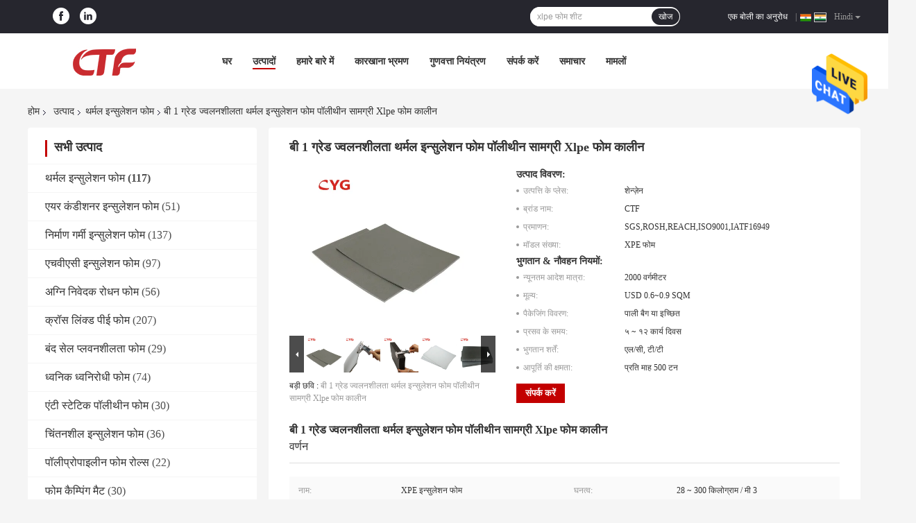

--- FILE ---
content_type: text/html
request_url: https://hindi.thermalinsulationfoam.com/sale-11822423-b1-grade-flammability-thermal-insulation-foam-polyethylene-material-xlpe-foam-carpet.html
body_size: 43258
content:

<!DOCTYPE html>
<html lang="hi">
<head>
	<meta charset="utf-8">
	<meta http-equiv="X-UA-Compatible" content="IE=edge">
	<meta name="viewport" content="width=device-width, initial-scale=1">
    <title>बी 1 ग्रेड ज्वलनशीलता थर्मल इन्सुलेशन फोम पॉलीथीन सामग्री Xlpe फोम कालीन</title>
    <meta name="keywords" content="xlpe foam sheet, heat insulation foam, थर्मल इन्सुलेशन फोम" />
    <meta name="description" content="उच्च गुणवत्ता बी 1 ग्रेड ज्वलनशीलता थर्मल इन्सुलेशन फोम पॉलीथीन सामग्री Xlpe फोम कालीन चीन से, चीन का अग्रणी उत्पाद बाज़ार xlpe foam sheet उत्पाद, सख्त गुणवत्ता नियंत्रण के साथ heat insulation foam कारखानों, उच्च गुणवत्ता का उत्पादन heat insulation foam उत्पादों." />
				<link rel='preload'
					  href=/photo/thermalinsulationfoam/sitetpl/style/common.css?ver=1624344985 as='style'><link type='text/css' rel='stylesheet'
					  href=/photo/thermalinsulationfoam/sitetpl/style/common.css?ver=1624344985 media='all'><meta property="og:title" content="बी 1 ग्रेड ज्वलनशीलता थर्मल इन्सुलेशन फोम पॉलीथीन सामग्री Xlpe फोम कालीन" />
<meta property="og:description" content="उच्च गुणवत्ता बी 1 ग्रेड ज्वलनशीलता थर्मल इन्सुलेशन फोम पॉलीथीन सामग्री Xlpe फोम कालीन चीन से, चीन का अग्रणी उत्पाद बाज़ार xlpe foam sheet उत्पाद, सख्त गुणवत्ता नियंत्रण के साथ heat insulation foam कारखानों, उच्च गुणवत्ता का उत्पादन heat insulation foam उत्पादों." />
<meta property="og:type" content="product" />
<meta property="og:availability" content="instock" />
<meta property="og:site_name" content="Cyg Tefa Co., Ltd." />
<meta property="og:url" content="https://hindi.thermalinsulationfoam.com/sale-11822423-b1-grade-flammability-thermal-insulation-foam-polyethylene-material-xlpe-foam-carpet.html" />
<meta property="og:image" content="https://hindi.thermalinsulationfoam.com/photo/ps23418955-b1_grade_flammability_thermal_insulation_foam_polyethylene_material_xlpe_foam_carpet.jpg" />
<link rel="canonical" href="https://hindi.thermalinsulationfoam.com/sale-11822423-b1-grade-flammability-thermal-insulation-foam-polyethylene-material-xlpe-foam-carpet.html" />
<link rel="alternate" href="https://m.hindi.thermalinsulationfoam.com/sale-11822423-b1-grade-flammability-thermal-insulation-foam-polyethylene-material-xlpe-foam-carpet.html" media="only screen and (max-width: 640px)" />
<style type="text/css">
/*<![CDATA[*/
.consent__cookie {position: fixed;top: 0;left: 0;width: 100%;height: 0%;z-index: 100000;}.consent__cookie_bg {position: fixed;top: 0;left: 0;width: 100%;height: 100%;background: #000;opacity: .6;display: none }.consent__cookie_rel {position: fixed;bottom:0;left: 0;width: 100%;background: #fff;display: -webkit-box;display: -ms-flexbox;display: flex;flex-wrap: wrap;padding: 24px 80px;-webkit-box-sizing: border-box;box-sizing: border-box;-webkit-box-pack: justify;-ms-flex-pack: justify;justify-content: space-between;-webkit-transition: all ease-in-out .3s;transition: all ease-in-out .3s }.consent__close {position: absolute;top: 20px;right: 20px;cursor: pointer }.consent__close svg {fill: #777 }.consent__close:hover svg {fill: #000 }.consent__cookie_box {flex: 1;word-break: break-word;}.consent__warm {color: #777;font-size: 16px;margin-bottom: 12px;line-height: 19px }.consent__title {color: #333;font-size: 20px;font-weight: 600;margin-bottom: 12px;line-height: 23px }.consent__itxt {color: #333;font-size: 14px;margin-bottom: 12px;display: -webkit-box;display: -ms-flexbox;display: flex;-webkit-box-align: center;-ms-flex-align: center;align-items: center }.consent__itxt i {display: -webkit-inline-box;display: -ms-inline-flexbox;display: inline-flex;width: 28px;height: 28px;border-radius: 50%;background: #e0f9e9;margin-right: 8px;-webkit-box-align: center;-ms-flex-align: center;align-items: center;-webkit-box-pack: center;-ms-flex-pack: center;justify-content: center }.consent__itxt svg {fill: #3ca860 }.consent__txt {color: #a6a6a6;font-size: 14px;margin-bottom: 8px;line-height: 17px }.consent__btns {display: -webkit-box;display: -ms-flexbox;display: flex;-webkit-box-orient: vertical;-webkit-box-direction: normal;-ms-flex-direction: column;flex-direction: column;-webkit-box-pack: center;-ms-flex-pack: center;justify-content: center;flex-shrink: 0;}.consent__btn {width: 280px;height: 40px;line-height: 40px;text-align: center;background: #3ca860;color: #fff;border-radius: 4px;margin: 8px 0;-webkit-box-sizing: border-box;box-sizing: border-box;cursor: pointer;font-size:14px}.consent__btn:hover {background: #00823b }.consent__btn.empty {color: #3ca860;border: 1px solid #3ca860;background: #fff }.consent__btn.empty:hover {background: #3ca860;color: #fff }.open .consent__cookie_bg {display: block }.open .consent__cookie_rel {bottom: 0 }@media (max-width: 760px) {.consent__btns {width: 100%;align-items: center;}.consent__cookie_rel {padding: 20px 24px }}.consent__cookie.open {display: block;}.consent__cookie {display: none;}
/*]]>*/
</style>
<script type="text/javascript">
/*<![CDATA[*/
window.isvideotpl = 0;window.detailurl = '';
var isShowGuide=0;showGuideColor=0;var company_type = 26;var webim_domain = '';

var colorUrl = '';
var aisearch = 0;
var selfUrl = '';
window.playerReportUrl='/vod/view_count/report';
var query_string = ["Products","Detail"];
var g_tp = '';
var customtplcolor = 99701;
window.predomainsub = "";
/*]]>*/
</script>
</head>
<body>
<img src="/logo.gif" style="display:none" alt="logo"/>
    <div id="floatAd" style="z-index: 110000;position:absolute;right:30px;bottom:60px;height:79px;display: block;">
                                <a href="/webim/webim_tab.html" rel="nofollow" data-uid="62022" onclick= 'setwebimCookie(62022,11822423,26);' target="_blank">
            <img style="width: 80px;cursor: pointer;" alt='मेसेज भेजें' src="/images/floatimage_chat.gif"/>
        </a>
                                </div>
<a style="display: none!important;" title="Cyg Tefa Co., Ltd." class="float-inquiry" href="/contactnow.html" onclick='setinquiryCookie("{\"showproduct\":1,\"pid\":\"11822423\",\"name\":\"\\u092c\\u0940 1 \\u0917\\u094d\\u0930\\u0947\\u0921 \\u091c\\u094d\\u0935\\u0932\\u0928\\u0936\\u0940\\u0932\\u0924\\u093e \\u0925\\u0930\\u094d\\u092e\\u0932 \\u0907\\u0928\\u094d\\u0938\\u0941\\u0932\\u0947\\u0936\\u0928 \\u092b\\u094b\\u092e \\u092a\\u0949\\u0932\\u0940\\u0925\\u0940\\u0928 \\u0938\\u093e\\u092e\\u0917\\u094d\\u0930\\u0940 Xlpe \\u092b\\u094b\\u092e \\u0915\\u093e\\u0932\\u0940\\u0928\",\"source_url\":\"\\/sale-11822423-b1-grade-flammability-thermal-insulation-foam-polyethylene-material-xlpe-foam-carpet.html\",\"picurl\":\"\\/photo\\/pd23418955-b1_grade_flammability_thermal_insulation_foam_polyethylene_material_xlpe_foam_carpet.jpg\",\"propertyDetail\":[[\"\\u0928\\u093e\\u092e\",\"XPE \\u0907\\u0928\\u094d\\u0938\\u0941\\u0932\\u0947\\u0936\\u0928 \\u092b\\u094b\\u092e\"],[\"\\u0918\\u0928\\u0924\\u094d\\u0935\",\"28 ~ 300 \\u0915\\u093f\\u0932\\u094b\\u0917\\u094d\\u0930\\u093e\\u092e \\/ \\u092e\\u0940 3\"],[\"\\u092e\\u094b\\u091f\\u093e\\u0908\",\"2 ~ 12 \\u092e\\u093f\\u092e\\u0940 \\u090f\\u0915 \\u092a\\u0930\\u0924, \\u0914\\u0930 \\u0905\\u0927\\u093f\\u0915 \\u092e\\u094b\\u091f\\u093e\\u0908 \\u0905\\u0928\\u0941\\u0915\\u0942\\u0932\\u093f\\u0924 \\u0915\\u093f\\u092f\\u093e \\u091c\\u093e \\u0938\\u0915\\u0924\\u093e \\u0939\\u0948\"],[\"\\u0930\\u0902\\u0917\",\"\\u0906\\u092e \\u0924\\u094c\\u0930 \\u092a\\u0930 \\u0938\\u092b\\u0947\\u0926, \\u0915\\u093e\\u0932\\u0947, \\u0914\\u0930 \\u0917\\u094d\\u0930\\u0947, \\u0905\\u0927\\u093f\\u0915 \\u0930\\u0902\\u0917\\u094b\\u0902 \\u0915\\u094b \\u0905\\u0928\\u0941\\u0915\\u0942\\u0932\\u093f\\u0924 \\u0915\\u093f\\u092f\\u093e \\u091c\\u093e \\u0938\\u0915\\u0924\\u093e \\u0939\\u0948\"]],\"company_name\":null,\"picurl_c\":\"\\/photo\\/pc23418955-b1_grade_flammability_thermal_insulation_foam_polyethylene_material_xlpe_foam_carpet.jpg\",\"price\":\"USD 0.6~0.9 SQM\",\"username\":\"Cherrie Chai\",\"viewTime\":\"\\u0905\\u0902\\u0924\\u093f\\u092e \\u0932\\u0949\\u0917\\u093f\\u0928 : 2 \\u0918\\u0902\\u091f\\u0947 15 minuts \\u092a\\u0939\\u0932\\u0947\",\"subject\":\"\\u0915\\u094d\\u092f\\u093e \\u092a\\u094d\\u0930\\u0938\\u0935 \\u0915\\u0947 \\u0938\\u092e\\u092f \\u092a\\u0930 \\u0939\\u0948\\u092c\\u0940 1 \\u0917\\u094d\\u0930\\u0947\\u0921 \\u091c\\u094d\\u0935\\u0932\\u0928\\u0936\\u0940\\u0932\\u0924\\u093e \\u0925\\u0930\\u094d\\u092e\\u0932 \\u0907\\u0928\\u094d\\u0938\\u0941\\u0932\\u0947\\u0936\\u0928 \\u092b\\u094b\\u092e \\u092a\\u0949\\u0932\\u0940\\u0925\\u0940\\u0928 \\u0938\\u093e\\u092e\\u0917\\u094d\\u0930\\u0940 Xlpe \\u092b\\u094b\\u092e \\u0915\\u093e\\u0932\\u0940\\u0928\",\"countrycode\":\"\"}");'></a>
<script>
var originProductInfo = '';
var originProductInfo = {"showproduct":1,"pid":"11822423","name":"\u092c\u0940 1 \u0917\u094d\u0930\u0947\u0921 \u091c\u094d\u0935\u0932\u0928\u0936\u0940\u0932\u0924\u093e \u0925\u0930\u094d\u092e\u0932 \u0907\u0928\u094d\u0938\u0941\u0932\u0947\u0936\u0928 \u092b\u094b\u092e \u092a\u0949\u0932\u0940\u0925\u0940\u0928 \u0938\u093e\u092e\u0917\u094d\u0930\u0940 Xlpe \u092b\u094b\u092e \u0915\u093e\u0932\u0940\u0928","source_url":"\/sale-11822423-b1-grade-flammability-thermal-insulation-foam-polyethylene-material-xlpe-foam-carpet.html","picurl":"\/photo\/pd23418955-b1_grade_flammability_thermal_insulation_foam_polyethylene_material_xlpe_foam_carpet.jpg","propertyDetail":[["\u0928\u093e\u092e","XPE \u0907\u0928\u094d\u0938\u0941\u0932\u0947\u0936\u0928 \u092b\u094b\u092e"],["\u0918\u0928\u0924\u094d\u0935","28 ~ 300 \u0915\u093f\u0932\u094b\u0917\u094d\u0930\u093e\u092e \/ \u092e\u0940 3"],["\u092e\u094b\u091f\u093e\u0908","2 ~ 12 \u092e\u093f\u092e\u0940 \u090f\u0915 \u092a\u0930\u0924, \u0914\u0930 \u0905\u0927\u093f\u0915 \u092e\u094b\u091f\u093e\u0908 \u0905\u0928\u0941\u0915\u0942\u0932\u093f\u0924 \u0915\u093f\u092f\u093e \u091c\u093e \u0938\u0915\u0924\u093e \u0939\u0948"],["\u0930\u0902\u0917","\u0906\u092e \u0924\u094c\u0930 \u092a\u0930 \u0938\u092b\u0947\u0926, \u0915\u093e\u0932\u0947, \u0914\u0930 \u0917\u094d\u0930\u0947, \u0905\u0927\u093f\u0915 \u0930\u0902\u0917\u094b\u0902 \u0915\u094b \u0905\u0928\u0941\u0915\u0942\u0932\u093f\u0924 \u0915\u093f\u092f\u093e \u091c\u093e \u0938\u0915\u0924\u093e \u0939\u0948"]],"company_name":null,"picurl_c":"\/photo\/pc23418955-b1_grade_flammability_thermal_insulation_foam_polyethylene_material_xlpe_foam_carpet.jpg","price":"USD 0.6~0.9 SQM","username":"Cherrie Chai","viewTime":"\u0905\u0902\u0924\u093f\u092e \u0932\u0949\u0917\u093f\u0928 : 0 \u0918\u0902\u091f\u0947 15 minuts \u092a\u0939\u0932\u0947","subject":"\u0915\u0947 \u0932\u093f\u090f \u0915\u093f\u0924\u0928\u093e \u0906\u092a\u0915\u0947\u092c\u0940 1 \u0917\u094d\u0930\u0947\u0921 \u091c\u094d\u0935\u0932\u0928\u0936\u0940\u0932\u0924\u093e \u0925\u0930\u094d\u092e\u0932 \u0907\u0928\u094d\u0938\u0941\u0932\u0947\u0936\u0928 \u092b\u094b\u092e \u092a\u0949\u0932\u0940\u0925\u0940\u0928 \u0938\u093e\u092e\u0917\u094d\u0930\u0940 Xlpe \u092b\u094b\u092e \u0915\u093e\u0932\u0940\u0928","countrycode":""};
var save_url = "/contactsave.html";
var update_url = "/updateinquiry.html";
var productInfo = {};
var defaulProductInfo = {};
var myDate = new Date();
var curDate = myDate.getFullYear()+'-'+(parseInt(myDate.getMonth())+1)+'-'+myDate.getDate();
var message = '';
var default_pop = 1;
var leaveMessageDialog = document.getElementsByClassName('leave-message-dialog')[0]; // 获取弹层
var _$$ = function (dom) {
    return document.querySelectorAll(dom);
};
resInfo = originProductInfo;
resInfo['name'] = resInfo['name'] || '';
defaulProductInfo.pid = resInfo['pid'];
defaulProductInfo.productName = resInfo['name'] ?? '';
defaulProductInfo.productInfo = resInfo['propertyDetail'];
defaulProductInfo.productImg = resInfo['picurl_c'];
defaulProductInfo.subject = resInfo['subject'] ?? '';
defaulProductInfo.productImgAlt = resInfo['name'] ?? '';
var inquirypopup_tmp = 1;
var message = 'प्रिय,'+'\r\n'+"मुझे दिलचस्पी है"+' '+trim(resInfo['name'])+", क्या आप मुझे अधिक विवरण भेज सकते हैं जैसे प्रकार, आकार, MOQ, सामग्री, आदि।"+'\r\n'+"धन्यवाद!"+'\r\n'+"";
var message_1 = 'प्रिय,'+'\r\n'+"मुझे दिलचस्पी है"+' '+trim(resInfo['name'])+", क्या आप मुझे अधिक विवरण भेज सकते हैं जैसे प्रकार, आकार, MOQ, सामग्री, आदि।"+'\r\n'+"धन्यवाद!"+'\r\n'+"";
var message_2 = 'नमस्ते,'+'\r\n'+"मैं खोज रहा हूँ"+' '+trim(resInfo['name'])+", कृपया मुझे मूल्य, विनिर्देश और चित्र भेजें।"+'\r\n'+"आपकी तेज प्रतिक्रिया को बहुत सराहना मिलेगी।"+'\r\n'+"ज्यादा जानकारी के लिए मुझसे निःसंकोच संपर्क करें।"+'\r\n'+"बहुत बहुत धन्यवाद।";
var message_3 = 'नमस्ते,'+'\r\n'+trim(resInfo['name'])+' '+"मेरी उम्मीदों पर खरा उतरता है।"+'\r\n'+"कृपया मुझे सर्वोत्तम मूल्य और कुछ अन्य उत्पाद जानकारी दें।"+'\r\n'+"मेरे मेल के माध्यम से मुझसे संपर्क करने में संकोच न करें।"+'\r\n'+"बहुत बहुत धन्यवाद।";

var message_4 = 'प्रिय,'+'\r\n'+"एफओबी मूल्य आपके पर क्या है"+' '+trim(resInfo['name'])+'?'+'\r\n'+"नजदीकी बंदरगाह नाम कौन सा है?"+'\r\n'+"कृपया मुझे जल्द से जल्द जवाब दें, आगे की जानकारी साझा करना बेहतर होगा।"+'\r\n'+"सादर!";
var message_5 = 'नमस्ते,'+'\r\n'+"मुझे आपकी बहुत दिलचस्पी है"+' '+trim(resInfo['name'])+'.'+'\r\n'+"कृपया मुझे अपने उत्पाद का विवरण भेजें।"+'\r\n'+"आपके त्वरित उत्तर की प्रतीक्षा है।"+'\r\n'+"मुझे मेल से बेझिझक संपर्क करें।"+'\r\n'+"सादर!";

var message_6 = 'प्रिय,'+'\r\n'+"कृपया हमें अपने बारे में जानकारी प्रदान करें"+' '+trim(resInfo['name'])+", जैसे कि प्रकार, आकार, सामग्री और निश्चित रूप से सर्वोत्तम मूल्य।"+'\r\n'+"आपके त्वरित उत्तर की प्रतीक्षा है।"+'\r\n'+"धन्यवाद!";
var message_7 = 'प्रिय,'+'\r\n'+"क्या आप आपूर्ति कर सकते हैं?"+' '+trim(resInfo['name'])+" हमारे लिए?"+'\r\n'+"पहले हम एक मूल्य सूची और कुछ उत्पाद विवरण चाहते हैं।"+'\r\n'+"मुझे आशा है कि मुझे उत्तर मिलेगा और सहयोग के लिए तत्पर रहेंगे।"+'\r\n'+"आपका बहुत बहुत धन्यवाद।";
var message_8 = 'नमस्ते,'+'\r\n'+"मैं खोज रहा हूँ"+' '+trim(resInfo['name'])+", कृपया मुझे कुछ और विस्तृत उत्पाद जानकारी दें।"+'\r\n'+"मुझे आपके उत्तर की प्रतीक्षा रहेगी।"+'\r\n'+"धन्यवाद!";
var message_9 = 'नमस्ते,'+'\r\n'+"तुम्हारी"+' '+trim(resInfo['name'])+" मेरी आवश्यकताओं को बहुत अच्छी तरह से पूरा करता है।"+'\r\n'+"कृपया मुझे मूल्य, विनिर्देश भेजें, और समान मॉडल ठीक होगा।"+'\r\n'+"मेरे साथ चैट करने के लिए स्वतंत्र महसूस करें।"+'\r\n'+"धन्यवाद!";
var message_10 = 'प्रिय,'+'\r\n'+"मैं विवरण और उद्धरण के बारे में अधिक जानना चाहता हूं"+' '+trim(resInfo['name'])+'.'+'\r\n'+"आप मुझसे कभी भी संपर्क कर सकते हैं।"+'\r\n'+"सादर!";

var r = getRandom(1,10);

defaulProductInfo.message = eval("message_"+r);
    defaulProductInfo.message = eval("message_"+r);
        var mytAjax = {

    post: function(url, data, fn) {
        var xhr = new XMLHttpRequest();
        xhr.open("POST", url, true);
        xhr.setRequestHeader("Content-Type", "application/x-www-form-urlencoded;charset=UTF-8");
        xhr.setRequestHeader("X-Requested-With", "XMLHttpRequest");
        xhr.setRequestHeader('Content-Type','text/plain;charset=UTF-8');
        xhr.onreadystatechange = function() {
            if(xhr.readyState == 4 && (xhr.status == 200 || xhr.status == 304)) {
                fn.call(this, xhr.responseText);
            }
        };
        xhr.send(data);
    },

    postform: function(url, data, fn) {
        var xhr = new XMLHttpRequest();
        xhr.open("POST", url, true);
        xhr.setRequestHeader("X-Requested-With", "XMLHttpRequest");
        xhr.onreadystatechange = function() {
            if(xhr.readyState == 4 && (xhr.status == 200 || xhr.status == 304)) {
                fn.call(this, xhr.responseText);
            }
        };
        xhr.send(data);
    }
};
/*window.onload = function(){
    leaveMessageDialog = document.getElementsByClassName('leave-message-dialog')[0];
    if (window.localStorage.recordDialogStatus=='undefined' || (window.localStorage.recordDialogStatus!='undefined' && window.localStorage.recordDialogStatus != curDate)) {
        setTimeout(function(){
            if(parseInt(inquirypopup_tmp%10) == 1){
                creatDialog(defaulProductInfo, 1);
            }
        }, 6000);
    }
};*/
function trim(str)
{
    str = str.replace(/(^\s*)/g,"");
    return str.replace(/(\s*$)/g,"");
};
function getRandom(m,n){
    var num = Math.floor(Math.random()*(m - n) + n);
    return num;
};
function strBtn(param) {

    var starattextarea = document.getElementById("textareamessage").value.length;
    var email = document.getElementById("startEmail").value;

    var default_tip = document.querySelectorAll(".watermark_container").length;
    if (20 < starattextarea && starattextarea < 3000) {
        if(default_tip>0){
            document.getElementById("textareamessage1").parentNode.parentNode.nextElementSibling.style.display = "none";
        }else{
            document.getElementById("textareamessage1").parentNode.nextElementSibling.style.display = "none";
        }

    } else {
        if(default_tip>0){
            document.getElementById("textareamessage1").parentNode.parentNode.nextElementSibling.style.display = "block";
        }else{
            document.getElementById("textareamessage1").parentNode.nextElementSibling.style.display = "block";
        }

        return;
    }

    // var re = /^([a-zA-Z0-9_-])+@([a-zA-Z0-9_-])+\.([a-zA-Z0-9_-])+/i;/*邮箱不区分大小写*/
    var re = /^[a-zA-Z0-9][\w-]*(\.?[\w-]+)*@[a-zA-Z0-9-]+(\.[a-zA-Z0-9]+)+$/i;
    if (!re.test(email)) {
        document.getElementById("startEmail").nextElementSibling.style.display = "block";
        return;
    } else {
        document.getElementById("startEmail").nextElementSibling.style.display = "none";
    }

    var subject = document.getElementById("pop_subject").value;
    var pid = document.getElementById("pop_pid").value;
    var message = document.getElementById("textareamessage").value;
    var sender_email = document.getElementById("startEmail").value;
    var tel = '';
    if (document.getElementById("tel0") != undefined && document.getElementById("tel0") != '')
        tel = document.getElementById("tel0").value;
    var form_serialize = '&tel='+tel;

    form_serialize = form_serialize.replace(/\+/g, "%2B");
    mytAjax.post(save_url,"pid="+pid+"&subject="+subject+"&email="+sender_email+"&message="+(message)+form_serialize,function(res){
        var mes = JSON.parse(res);
        if(mes.status == 200){
            var iid = mes.iid;
            document.getElementById("pop_iid").value = iid;
            document.getElementById("pop_uuid").value = mes.uuid;

            if(typeof gtag_report_conversion === "function"){
                gtag_report_conversion();//执行统计js代码
            }
            if(typeof fbq === "function"){
                fbq('track','Purchase');//执行统计js代码
            }
        }
    });
    for (var index = 0; index < document.querySelectorAll(".dialog-content-pql").length; index++) {
        document.querySelectorAll(".dialog-content-pql")[index].style.display = "none";
    };
    $('#idphonepql').val(tel);
    document.getElementById("dialog-content-pql-id").style.display = "block";
    ;
};
function twoBtnOk(param) {

    var selectgender = document.getElementById("Mr").innerHTML;
    var iid = document.getElementById("pop_iid").value;
    var sendername = document.getElementById("idnamepql").value;
    var senderphone = document.getElementById("idphonepql").value;
    var sendercname = document.getElementById("idcompanypql").value;
    var uuid = document.getElementById("pop_uuid").value;
    var gender = 2;
    if(selectgender == 'Mr.') gender = 0;
    if(selectgender == 'Mrs.') gender = 1;
    var pid = document.getElementById("pop_pid").value;
    var form_serialize = '';

        form_serialize = form_serialize.replace(/\+/g, "%2B");

    mytAjax.post(update_url,"iid="+iid+"&gender="+gender+"&uuid="+uuid+"&name="+(sendername)+"&tel="+(senderphone)+"&company="+(sendercname)+form_serialize,function(res){});

    for (var index = 0; index < document.querySelectorAll(".dialog-content-pql").length; index++) {
        document.querySelectorAll(".dialog-content-pql")[index].style.display = "none";
    };
    document.getElementById("dialog-content-pql-ok").style.display = "block";

};
function toCheckMust(name) {
    $('#'+name+'error').hide();
}
function handClidk(param) {
    var starattextarea = document.getElementById("textareamessage1").value.length;
    var email = document.getElementById("startEmail1").value;
    var default_tip = document.querySelectorAll(".watermark_container").length;
    if (20 < starattextarea && starattextarea < 3000) {
        if(default_tip>0){
            document.getElementById("textareamessage1").parentNode.parentNode.nextElementSibling.style.display = "none";
        }else{
            document.getElementById("textareamessage1").parentNode.nextElementSibling.style.display = "none";
        }

    } else {
        if(default_tip>0){
            document.getElementById("textareamessage1").parentNode.parentNode.nextElementSibling.style.display = "block";
        }else{
            document.getElementById("textareamessage1").parentNode.nextElementSibling.style.display = "block";
        }

        return;
    }

    // var re = /^([a-zA-Z0-9_-])+@([a-zA-Z0-9_-])+\.([a-zA-Z0-9_-])+/i;
    var re = /^[a-zA-Z0-9][\w-]*(\.?[\w-]+)*@[a-zA-Z0-9-]+(\.[a-zA-Z0-9]+)+$/i;
    if (!re.test(email)) {
        document.getElementById("startEmail1").nextElementSibling.style.display = "block";
        return;
    } else {
        document.getElementById("startEmail1").nextElementSibling.style.display = "none";
    }

    var subject = document.getElementById("pop_subject").value;
    var pid = document.getElementById("pop_pid").value;
    var message = document.getElementById("textareamessage1").value;
    var sender_email = document.getElementById("startEmail1").value;
    var form_serialize = tel = '';
    if (document.getElementById("tel1") != undefined && document.getElementById("tel1") != '')
        tel = document.getElementById("tel1").value;
        mytAjax.post(save_url,"email="+sender_email+"&tel="+tel+"&pid="+pid+"&message="+message+"&subject="+subject+form_serialize,function(res){

        var mes = JSON.parse(res);
        if(mes.status == 200){
            var iid = mes.iid;
            document.getElementById("pop_iid").value = iid;
            document.getElementById("pop_uuid").value = mes.uuid;
            if(typeof gtag_report_conversion === "function"){
                gtag_report_conversion();//执行统计js代码
            }
        }

    });
    for (var index = 0; index < document.querySelectorAll(".dialog-content-pql").length; index++) {
        document.querySelectorAll(".dialog-content-pql")[index].style.display = "none";
    };
    $('#idphonepql').val(tel);
    document.getElementById("dialog-content-pql-id").style.display = "block";

};
window.addEventListener('load', function () {
    $('.checkbox-wrap label').each(function(){
        if($(this).find('input').prop('checked')){
            $(this).addClass('on')
        }else {
            $(this).removeClass('on')
        }
    })
    $(document).on('click', '.checkbox-wrap label' , function(ev){
        if (ev.target.tagName.toUpperCase() != 'INPUT') {
            $(this).toggleClass('on')
        }
    })
})

function hand_video(pdata) {
    data = JSON.parse(pdata);
    productInfo.productName = data.productName;
    productInfo.productInfo = data.productInfo;
    productInfo.productImg = data.productImg;
    productInfo.subject = data.subject;

    var message = 'प्रिय,'+'\r\n'+"मुझे दिलचस्पी है"+' '+trim(data.productName)+", क्या आप मुझे अधिक विवरण भेज सकते हैं जैसे कि प्रकार, आकार, मात्रा, सामग्री, आदि।"+'\r\n'+"धन्यवाद!"+'\r\n'+"";

    var message = 'प्रिय,'+'\r\n'+"मुझे दिलचस्पी है"+' '+trim(data.productName)+", क्या आप मुझे अधिक विवरण भेज सकते हैं जैसे प्रकार, आकार, MOQ, सामग्री, आदि।"+'\r\n'+"धन्यवाद!"+'\r\n'+"";
    var message_1 = 'प्रिय,'+'\r\n'+"मुझे दिलचस्पी है"+' '+trim(data.productName)+", क्या आप मुझे अधिक विवरण भेज सकते हैं जैसे प्रकार, आकार, MOQ, सामग्री, आदि।"+'\r\n'+"धन्यवाद!"+'\r\n'+"";
    var message_2 = 'नमस्ते,'+'\r\n'+"मैं खोज रहा हूँ"+' '+trim(data.productName)+", कृपया मुझे मूल्य, विनिर्देश और चित्र भेजें।"+'\r\n'+"आपकी तेज प्रतिक्रिया को बहुत सराहना मिलेगी।"+'\r\n'+"ज्यादा जानकारी के लिए मुझसे निःसंकोच संपर्क करें।"+'\r\n'+"बहुत बहुत धन्यवाद।";
    var message_3 = 'नमस्ते,'+'\r\n'+trim(data.productName)+' '+"मेरी उम्मीदों पर खरा उतरता है।"+'\r\n'+"कृपया मुझे सर्वोत्तम मूल्य और कुछ अन्य उत्पाद जानकारी दें।"+'\r\n'+"मेरे मेल के माध्यम से मुझसे संपर्क करने में संकोच न करें।"+'\r\n'+"बहुत बहुत धन्यवाद।";

    var message_4 = 'प्रिय,'+'\r\n'+"एफओबी मूल्य आपके पर क्या है"+' '+trim(data.productName)+'?'+'\r\n'+"नजदीकी बंदरगाह नाम कौन सा है?"+'\r\n'+"कृपया मुझे जल्द से जल्द जवाब दें, आगे की जानकारी साझा करना बेहतर होगा।"+'\r\n'+"सादर!";
    var message_5 = 'नमस्ते,'+'\r\n'+"मुझे आपकी बहुत दिलचस्पी है"+' '+trim(data.productName)+'.'+'\r\n'+"कृपया मुझे अपने उत्पाद का विवरण भेजें।"+'\r\n'+"आपके त्वरित उत्तर की प्रतीक्षा है।"+'\r\n'+"मुझे मेल से बेझिझक संपर्क करें।"+'\r\n'+"सादर!";

    var message_6 = 'प्रिय,'+'\r\n'+"कृपया हमें अपने बारे में जानकारी प्रदान करें"+' '+trim(data.productName)+", जैसे कि प्रकार, आकार, सामग्री और निश्चित रूप से सर्वोत्तम मूल्य।"+'\r\n'+"आपके त्वरित उत्तर की प्रतीक्षा है।"+'\r\n'+"धन्यवाद!";
    var message_7 = 'प्रिय,'+'\r\n'+"क्या आप आपूर्ति कर सकते हैं?"+' '+trim(data.productName)+" हमारे लिए?"+'\r\n'+"पहले हम एक मूल्य सूची और कुछ उत्पाद विवरण चाहते हैं।"+'\r\n'+"मुझे आशा है कि मुझे उत्तर मिलेगा और सहयोग के लिए तत्पर रहेंगे।"+'\r\n'+"आपका बहुत बहुत धन्यवाद।";
    var message_8 = 'नमस्ते,'+'\r\n'+"मैं खोज रहा हूँ"+' '+trim(data.productName)+", कृपया मुझे कुछ और विस्तृत उत्पाद जानकारी दें।"+'\r\n'+"मुझे आपके उत्तर की प्रतीक्षा रहेगी।"+'\r\n'+"धन्यवाद!";
    var message_9 = 'नमस्ते,'+'\r\n'+"तुम्हारी"+' '+trim(data.productName)+" मेरी आवश्यकताओं को बहुत अच्छी तरह से पूरा करता है।"+'\r\n'+"कृपया मुझे मूल्य, विनिर्देश भेजें, और समान मॉडल ठीक होगा।"+'\r\n'+"मेरे साथ चैट करने के लिए स्वतंत्र महसूस करें।"+'\r\n'+"धन्यवाद!";
    var message_10 = 'प्रिय,'+'\r\n'+"मैं विवरण और उद्धरण के बारे में अधिक जानना चाहता हूं"+' '+trim(data.productName)+'.'+'\r\n'+"आप मुझसे कभी भी संपर्क कर सकते हैं।"+'\r\n'+"सादर!";

    var r = getRandom(1,10);

    productInfo.message = eval("message_"+r);
            if(parseInt(inquirypopup_tmp/10) == 1){
        productInfo.message = "";
    }
    productInfo.pid = data.pid;
    creatDialog(productInfo, 2);
};

function handDialog(pdata) {
    data = JSON.parse(pdata);
    productInfo.productName = data.productName;
    productInfo.productInfo = data.productInfo;
    productInfo.productImg = data.productImg;
    productInfo.subject = data.subject;

    var message = 'प्रिय,'+'\r\n'+"मुझे दिलचस्पी है"+' '+trim(data.productName)+", क्या आप मुझे अधिक विवरण भेज सकते हैं जैसे कि प्रकार, आकार, मात्रा, सामग्री, आदि।"+'\r\n'+"धन्यवाद!"+'\r\n'+"";

    var message = 'प्रिय,'+'\r\n'+"मुझे दिलचस्पी है"+' '+trim(data.productName)+", क्या आप मुझे अधिक विवरण भेज सकते हैं जैसे प्रकार, आकार, MOQ, सामग्री, आदि।"+'\r\n'+"धन्यवाद!"+'\r\n'+"";
    var message_1 = 'प्रिय,'+'\r\n'+"मुझे दिलचस्पी है"+' '+trim(data.productName)+", क्या आप मुझे अधिक विवरण भेज सकते हैं जैसे प्रकार, आकार, MOQ, सामग्री, आदि।"+'\r\n'+"धन्यवाद!"+'\r\n'+"";
    var message_2 = 'नमस्ते,'+'\r\n'+"मैं खोज रहा हूँ"+' '+trim(data.productName)+", कृपया मुझे मूल्य, विनिर्देश और चित्र भेजें।"+'\r\n'+"आपकी तेज प्रतिक्रिया को बहुत सराहना मिलेगी।"+'\r\n'+"ज्यादा जानकारी के लिए मुझसे निःसंकोच संपर्क करें।"+'\r\n'+"बहुत बहुत धन्यवाद।";
    var message_3 = 'नमस्ते,'+'\r\n'+trim(data.productName)+' '+"मेरी उम्मीदों पर खरा उतरता है।"+'\r\n'+"कृपया मुझे सर्वोत्तम मूल्य और कुछ अन्य उत्पाद जानकारी दें।"+'\r\n'+"मेरे मेल के माध्यम से मुझसे संपर्क करने में संकोच न करें।"+'\r\n'+"बहुत बहुत धन्यवाद।";

    var message_4 = 'प्रिय,'+'\r\n'+"एफओबी मूल्य आपके पर क्या है"+' '+trim(data.productName)+'?'+'\r\n'+"नजदीकी बंदरगाह नाम कौन सा है?"+'\r\n'+"कृपया मुझे जल्द से जल्द जवाब दें, आगे की जानकारी साझा करना बेहतर होगा।"+'\r\n'+"सादर!";
    var message_5 = 'नमस्ते,'+'\r\n'+"मुझे आपकी बहुत दिलचस्पी है"+' '+trim(data.productName)+'.'+'\r\n'+"कृपया मुझे अपने उत्पाद का विवरण भेजें।"+'\r\n'+"आपके त्वरित उत्तर की प्रतीक्षा है।"+'\r\n'+"मुझे मेल से बेझिझक संपर्क करें।"+'\r\n'+"सादर!";

    var message_6 = 'प्रिय,'+'\r\n'+"कृपया हमें अपने बारे में जानकारी प्रदान करें"+' '+trim(data.productName)+", जैसे कि प्रकार, आकार, सामग्री और निश्चित रूप से सर्वोत्तम मूल्य।"+'\r\n'+"आपके त्वरित उत्तर की प्रतीक्षा है।"+'\r\n'+"धन्यवाद!";
    var message_7 = 'प्रिय,'+'\r\n'+"क्या आप आपूर्ति कर सकते हैं?"+' '+trim(data.productName)+" हमारे लिए?"+'\r\n'+"पहले हम एक मूल्य सूची और कुछ उत्पाद विवरण चाहते हैं।"+'\r\n'+"मुझे आशा है कि मुझे उत्तर मिलेगा और सहयोग के लिए तत्पर रहेंगे।"+'\r\n'+"आपका बहुत बहुत धन्यवाद।";
    var message_8 = 'नमस्ते,'+'\r\n'+"मैं खोज रहा हूँ"+' '+trim(data.productName)+", कृपया मुझे कुछ और विस्तृत उत्पाद जानकारी दें।"+'\r\n'+"मुझे आपके उत्तर की प्रतीक्षा रहेगी।"+'\r\n'+"धन्यवाद!";
    var message_9 = 'नमस्ते,'+'\r\n'+"तुम्हारी"+' '+trim(data.productName)+" मेरी आवश्यकताओं को बहुत अच्छी तरह से पूरा करता है।"+'\r\n'+"कृपया मुझे मूल्य, विनिर्देश भेजें, और समान मॉडल ठीक होगा।"+'\r\n'+"मेरे साथ चैट करने के लिए स्वतंत्र महसूस करें।"+'\r\n'+"धन्यवाद!";
    var message_10 = 'प्रिय,'+'\r\n'+"मैं विवरण और उद्धरण के बारे में अधिक जानना चाहता हूं"+' '+trim(data.productName)+'.'+'\r\n'+"आप मुझसे कभी भी संपर्क कर सकते हैं।"+'\r\n'+"सादर!";

    var r = getRandom(1,10);
    productInfo.message = eval("message_"+r);
            if(parseInt(inquirypopup_tmp/10) == 1){
        productInfo.message = "";
    }
    productInfo.pid = data.pid;
    creatDialog(productInfo, 2);
};

function closepql(param) {

    leaveMessageDialog.style.display = 'none';
};

function closepql2(param) {

    for (var index = 0; index < document.querySelectorAll(".dialog-content-pql").length; index++) {
        document.querySelectorAll(".dialog-content-pql")[index].style.display = "none";
    };
    document.getElementById("dialog-content-pql-ok").style.display = "block";
};

function decodeHtmlEntities(str) {
    var tempElement = document.createElement('div');
    tempElement.innerHTML = str;
    return tempElement.textContent || tempElement.innerText || '';
}

function initProduct(productInfo,type){

    productInfo.productName = decodeHtmlEntities(productInfo.productName);
    productInfo.message = decodeHtmlEntities(productInfo.message);

    leaveMessageDialog = document.getElementsByClassName('leave-message-dialog')[0];
    leaveMessageDialog.style.display = "block";
    if(type == 3){
        var popinquiryemail = document.getElementById("popinquiryemail").value;
        _$$("#startEmail1")[0].value = popinquiryemail;
    }else{
        _$$("#startEmail1")[0].value = "";
    }
    _$$("#startEmail")[0].value = "";
    _$$("#idnamepql")[0].value = "";
    _$$("#idphonepql")[0].value = "";
    _$$("#idcompanypql")[0].value = "";

    _$$("#pop_pid")[0].value = productInfo.pid;
    _$$("#pop_subject")[0].value = productInfo.subject;
    
    if(parseInt(inquirypopup_tmp/10) == 1){
        productInfo.message = "";
    }

    _$$("#textareamessage1")[0].value = productInfo.message;
    _$$("#textareamessage")[0].value = productInfo.message;

    _$$("#dialog-content-pql-id .titlep")[0].innerHTML = productInfo.productName;
    _$$("#dialog-content-pql-id img")[0].setAttribute("src", productInfo.productImg);
    _$$("#dialog-content-pql-id img")[0].setAttribute("alt", productInfo.productImgAlt);

    _$$("#dialog-content-pql-id-hand img")[0].setAttribute("src", productInfo.productImg);
    _$$("#dialog-content-pql-id-hand img")[0].setAttribute("alt", productInfo.productImgAlt);
    _$$("#dialog-content-pql-id-hand .titlep")[0].innerHTML = productInfo.productName;

    if (productInfo.productInfo.length > 0) {
        var ul2, ul;
        ul = document.createElement("ul");
        for (var index = 0; index < productInfo.productInfo.length; index++) {
            var el = productInfo.productInfo[index];
            var li = document.createElement("li");
            var span1 = document.createElement("span");
            span1.innerHTML = el[0] + ":";
            var span2 = document.createElement("span");
            span2.innerHTML = el[1];
            li.appendChild(span1);
            li.appendChild(span2);
            ul.appendChild(li);

        }
        ul2 = ul.cloneNode(true);
        if (type === 1) {
            _$$("#dialog-content-pql-id .left")[0].replaceChild(ul, _$$("#dialog-content-pql-id .left ul")[0]);
        } else {
            _$$("#dialog-content-pql-id-hand .left")[0].replaceChild(ul2, _$$("#dialog-content-pql-id-hand .left ul")[0]);
            _$$("#dialog-content-pql-id .left")[0].replaceChild(ul, _$$("#dialog-content-pql-id .left ul")[0]);
        }
    };
    for (var index = 0; index < _$$("#dialog-content-pql-id .right ul li").length; index++) {
        _$$("#dialog-content-pql-id .right ul li")[index].addEventListener("click", function (params) {
            _$$("#dialog-content-pql-id .right #Mr")[0].innerHTML = this.innerHTML
        }, false)

    };

};
function closeInquiryCreateDialog() {
    document.getElementById("xuanpan_dialog_box_pql").style.display = "none";
};
function showInquiryCreateDialog() {
    document.getElementById("xuanpan_dialog_box_pql").style.display = "block";
};
function submitPopInquiry(){
    var message = document.getElementById("inquiry_message").value;
    var email = document.getElementById("inquiry_email").value;
    var subject = defaulProductInfo.subject;
    var pid = defaulProductInfo.pid;
    if (email === undefined) {
        showInquiryCreateDialog();
        document.getElementById("inquiry_email").style.border = "1px solid red";
        return false;
    };
    if (message === undefined) {
        showInquiryCreateDialog();
        document.getElementById("inquiry_message").style.border = "1px solid red";
        return false;
    };
    if (email.search(/^\w+((-\w+)|(\.\w+))*\@[A-Za-z0-9]+((\.|-)[A-Za-z0-9]+)*\.[A-Za-z0-9]+$/) == -1) {
        document.getElementById("inquiry_email").style.border= "1px solid red";
        showInquiryCreateDialog();
        return false;
    } else {
        document.getElementById("inquiry_email").style.border= "";
    };
    if (message.length < 20 || message.length >3000) {
        showInquiryCreateDialog();
        document.getElementById("inquiry_message").style.border = "1px solid red";
        return false;
    } else {
        document.getElementById("inquiry_message").style.border = "";
    };
    var tel = '';
    if (document.getElementById("tel") != undefined && document.getElementById("tel") != '')
        tel = document.getElementById("tel").value;

    mytAjax.post(save_url,"pid="+pid+"&subject="+subject+"&email="+email+"&message="+(message)+'&tel='+tel,function(res){
        var mes = JSON.parse(res);
        if(mes.status == 200){
            var iid = mes.iid;
            document.getElementById("pop_iid").value = iid;
            document.getElementById("pop_uuid").value = mes.uuid;

        }
    });
    initProduct(defaulProductInfo);
    for (var index = 0; index < document.querySelectorAll(".dialog-content-pql").length; index++) {
        document.querySelectorAll(".dialog-content-pql")[index].style.display = "none";
    };
    $('#idphonepql').val(tel);
    document.getElementById("dialog-content-pql-id").style.display = "block";

};

//带附件上传
function submitPopInquiryfile(email_id,message_id,check_sort,name_id,phone_id,company_id,attachments){

    if(typeof(check_sort) == 'undefined'){
        check_sort = 0;
    }
    var message = document.getElementById(message_id).value;
    var email = document.getElementById(email_id).value;
    var attachments = document.getElementById(attachments).value;
    if(typeof(name_id) !== 'undefined' && name_id != ""){
        var name  = document.getElementById(name_id).value;
    }
    if(typeof(phone_id) !== 'undefined' && phone_id != ""){
        var phone = document.getElementById(phone_id).value;
    }
    if(typeof(company_id) !== 'undefined' && company_id != ""){
        var company = document.getElementById(company_id).value;
    }
    var subject = defaulProductInfo.subject;
    var pid = defaulProductInfo.pid;

    if(check_sort == 0){
        if (email === undefined) {
            showInquiryCreateDialog();
            document.getElementById(email_id).style.border = "1px solid red";
            return false;
        };
        if (message === undefined) {
            showInquiryCreateDialog();
            document.getElementById(message_id).style.border = "1px solid red";
            return false;
        };

        if (email.search(/^\w+((-\w+)|(\.\w+))*\@[A-Za-z0-9]+((\.|-)[A-Za-z0-9]+)*\.[A-Za-z0-9]+$/) == -1) {
            document.getElementById(email_id).style.border= "1px solid red";
            showInquiryCreateDialog();
            return false;
        } else {
            document.getElementById(email_id).style.border= "";
        };
        if (message.length < 20 || message.length >3000) {
            showInquiryCreateDialog();
            document.getElementById(message_id).style.border = "1px solid red";
            return false;
        } else {
            document.getElementById(message_id).style.border = "";
        };
    }else{

        if (message === undefined) {
            showInquiryCreateDialog();
            document.getElementById(message_id).style.border = "1px solid red";
            return false;
        };

        if (email === undefined) {
            showInquiryCreateDialog();
            document.getElementById(email_id).style.border = "1px solid red";
            return false;
        };

        if (message.length < 20 || message.length >3000) {
            showInquiryCreateDialog();
            document.getElementById(message_id).style.border = "1px solid red";
            return false;
        } else {
            document.getElementById(message_id).style.border = "";
        };

        if (email.search(/^\w+((-\w+)|(\.\w+))*\@[A-Za-z0-9]+((\.|-)[A-Za-z0-9]+)*\.[A-Za-z0-9]+$/) == -1) {
            document.getElementById(email_id).style.border= "1px solid red";
            showInquiryCreateDialog();
            return false;
        } else {
            document.getElementById(email_id).style.border= "";
        };

    };

    mytAjax.post(save_url,"pid="+pid+"&subject="+subject+"&email="+email+"&message="+message+"&company="+company+"&attachments="+attachments,function(res){
        var mes = JSON.parse(res);
        if(mes.status == 200){
            var iid = mes.iid;
            document.getElementById("pop_iid").value = iid;
            document.getElementById("pop_uuid").value = mes.uuid;

            if(typeof gtag_report_conversion === "function"){
                gtag_report_conversion();//执行统计js代码
            }
            if(typeof fbq === "function"){
                fbq('track','Purchase');//执行统计js代码
            }
        }
    });
    initProduct(defaulProductInfo);

    if(name !== undefined && name != ""){
        _$$("#idnamepql")[0].value = name;
    }

    if(phone !== undefined && phone != ""){
        _$$("#idphonepql")[0].value = phone;
    }

    if(company !== undefined && company != ""){
        _$$("#idcompanypql")[0].value = company;
    }

    for (var index = 0; index < document.querySelectorAll(".dialog-content-pql").length; index++) {
        document.querySelectorAll(".dialog-content-pql")[index].style.display = "none";
    };
    document.getElementById("dialog-content-pql-id").style.display = "block";

};
function submitPopInquiryByParam(email_id,message_id,check_sort,name_id,phone_id,company_id){

    if(typeof(check_sort) == 'undefined'){
        check_sort = 0;
    }

    var senderphone = '';
    var message = document.getElementById(message_id).value;
    var email = document.getElementById(email_id).value;
    if(typeof(name_id) !== 'undefined' && name_id != ""){
        var name  = document.getElementById(name_id).value;
    }
    if(typeof(phone_id) !== 'undefined' && phone_id != ""){
        var phone = document.getElementById(phone_id).value;
        senderphone = phone;
    }
    if(typeof(company_id) !== 'undefined' && company_id != ""){
        var company = document.getElementById(company_id).value;
    }
    var subject = defaulProductInfo.subject;
    var pid = defaulProductInfo.pid;

    if(check_sort == 0){
        if (email === undefined) {
            showInquiryCreateDialog();
            document.getElementById(email_id).style.border = "1px solid red";
            return false;
        };
        if (message === undefined) {
            showInquiryCreateDialog();
            document.getElementById(message_id).style.border = "1px solid red";
            return false;
        };

        if (email.search(/^\w+((-\w+)|(\.\w+))*\@[A-Za-z0-9]+((\.|-)[A-Za-z0-9]+)*\.[A-Za-z0-9]+$/) == -1) {
            document.getElementById(email_id).style.border= "1px solid red";
            showInquiryCreateDialog();
            return false;
        } else {
            document.getElementById(email_id).style.border= "";
        };
        if (message.length < 20 || message.length >3000) {
            showInquiryCreateDialog();
            document.getElementById(message_id).style.border = "1px solid red";
            return false;
        } else {
            document.getElementById(message_id).style.border = "";
        };
    }else{

        if (message === undefined) {
            showInquiryCreateDialog();
            document.getElementById(message_id).style.border = "1px solid red";
            return false;
        };

        if (email === undefined) {
            showInquiryCreateDialog();
            document.getElementById(email_id).style.border = "1px solid red";
            return false;
        };

        if (message.length < 20 || message.length >3000) {
            showInquiryCreateDialog();
            document.getElementById(message_id).style.border = "1px solid red";
            return false;
        } else {
            document.getElementById(message_id).style.border = "";
        };

        if (email.search(/^\w+((-\w+)|(\.\w+))*\@[A-Za-z0-9]+((\.|-)[A-Za-z0-9]+)*\.[A-Za-z0-9]+$/) == -1) {
            document.getElementById(email_id).style.border= "1px solid red";
            showInquiryCreateDialog();
            return false;
        } else {
            document.getElementById(email_id).style.border= "";
        };

    };

    var productsku = "";
    if($("#product_sku").length > 0){
        productsku = $("#product_sku").html();
    }

    mytAjax.post(save_url,"tel="+senderphone+"&pid="+pid+"&subject="+subject+"&email="+email+"&message="+message+"&messagesku="+encodeURI(productsku),function(res){
        var mes = JSON.parse(res);
        if(mes.status == 200){
            var iid = mes.iid;
            document.getElementById("pop_iid").value = iid;
            document.getElementById("pop_uuid").value = mes.uuid;

            if(typeof gtag_report_conversion === "function"){
                gtag_report_conversion();//执行统计js代码
            }
            if(typeof fbq === "function"){
                fbq('track','Purchase');//执行统计js代码
            }
        }
    });
    initProduct(defaulProductInfo);

    if(name !== undefined && name != ""){
        _$$("#idnamepql")[0].value = name;
    }

    if(phone !== undefined && phone != ""){
        _$$("#idphonepql")[0].value = phone;
    }

    if(company !== undefined && company != ""){
        _$$("#idcompanypql")[0].value = company;
    }

    for (var index = 0; index < document.querySelectorAll(".dialog-content-pql").length; index++) {
        document.querySelectorAll(".dialog-content-pql")[index].style.display = "none";

    };
    document.getElementById("dialog-content-pql-id").style.display = "block";

};

function creat_videoDialog(productInfo, type) {

    if(type == 1){
        if(default_pop != 1){
            return false;
        }
        window.localStorage.recordDialogStatus = curDate;
    }else{
        default_pop = 0;
    }
    initProduct(productInfo, type);
    if (type === 1) {
        // 自动弹出
        for (var index = 0; index < document.querySelectorAll(".dialog-content-pql").length; index++) {

            document.querySelectorAll(".dialog-content-pql")[index].style.display = "none";
        };
        document.getElementById("dialog-content-pql").style.display = "block";
    } else {
        // 手动弹出
        for (var index = 0; index < document.querySelectorAll(".dialog-content-pql").length; index++) {
            document.querySelectorAll(".dialog-content-pql")[index].style.display = "none";
        };
        document.getElementById("dialog-content-pql-id-hand").style.display = "block";
    }
}

function creatDialog(productInfo, type) {

    if(type == 1){
        if(default_pop != 1){
            return false;
        }
        window.localStorage.recordDialogStatus = curDate;
    }else{
        default_pop = 0;
    }
    initProduct(productInfo, type);
    if (type === 1) {
        // 自动弹出
        for (var index = 0; index < document.querySelectorAll(".dialog-content-pql").length; index++) {

            document.querySelectorAll(".dialog-content-pql")[index].style.display = "none";
        };
        document.getElementById("dialog-content-pql").style.display = "block";
    } else {
        // 手动弹出
        for (var index = 0; index < document.querySelectorAll(".dialog-content-pql").length; index++) {
            document.querySelectorAll(".dialog-content-pql")[index].style.display = "none";
        };
        document.getElementById("dialog-content-pql-id-hand").style.display = "block";
    }
}

//带邮箱信息打开询盘框 emailtype=1表示带入邮箱
function openDialog(emailtype){
    var type = 2;//不带入邮箱，手动弹出
    if(emailtype == 1){
        var popinquiryemail = document.getElementById("popinquiryemail").value;
        // var re = /^([a-zA-Z0-9_-])+@([a-zA-Z0-9_-])+\.([a-zA-Z0-9_-])+/i;
        var re = /^[a-zA-Z0-9][\w-]*(\.?[\w-]+)*@[a-zA-Z0-9-]+(\.[a-zA-Z0-9]+)+$/i;
        if (!re.test(popinquiryemail)) {
            //前端提示样式;
            showInquiryCreateDialog();
            document.getElementById("popinquiryemail").style.border = "1px solid red";
            return false;
        } else {
            //前端提示样式;
        }
        var type = 3;
    }
    creatDialog(defaulProductInfo,type);
}

//上传附件
function inquiryUploadFile(){
    var fileObj = document.querySelector("#fileId").files[0];
    //构建表单数据
    var formData = new FormData();
    var filesize = fileObj.size;
    if(filesize > 10485760 || filesize == 0) {
        document.getElementById("filetips").style.display = "block";
        return false;
    }else {
        document.getElementById("filetips").style.display = "none";
    }
    formData.append('popinquiryfile', fileObj);
    document.getElementById("quotefileform").reset();
    var save_url = "/inquiryuploadfile.html";
    mytAjax.postform(save_url,formData,function(res){
        var mes = JSON.parse(res);
        if(mes.status == 200){
            document.getElementById("uploader-file-info").innerHTML = document.getElementById("uploader-file-info").innerHTML + "<span class=op>"+mes.attfile.name+"<a class=delatt id=att"+mes.attfile.id+" onclick=delatt("+mes.attfile.id+");>Delete</a></span>";
            var nowattachs = document.getElementById("attachments").value;
            if( nowattachs !== ""){
                var attachs = JSON.parse(nowattachs);
                attachs[mes.attfile.id] = mes.attfile;
            }else{
                var attachs = {};
                attachs[mes.attfile.id] = mes.attfile;
            }
            document.getElementById("attachments").value = JSON.stringify(attachs);
        }
    });
}
//附件删除
function delatt(attid)
{
    var nowattachs = document.getElementById("attachments").value;
    if( nowattachs !== ""){
        var attachs = JSON.parse(nowattachs);
        if(attachs[attid] == ""){
            return false;
        }
        var formData = new FormData();
        var delfile = attachs[attid]['filename'];
        var save_url = "/inquirydelfile.html";
        if(delfile != "") {
            formData.append('delfile', delfile);
            mytAjax.postform(save_url, formData, function (res) {
                if(res !== "") {
                    var mes = JSON.parse(res);
                    if (mes.status == 200) {
                        delete attachs[attid];
                        document.getElementById("attachments").value = JSON.stringify(attachs);
                        var s = document.getElementById("att"+attid);
                        s.parentNode.remove();
                    }
                }
            });
        }
    }else{
        return false;
    }
}

</script>
<div class="leave-message-dialog" style="display: none">
<style>
    .leave-message-dialog .close:before, .leave-message-dialog .close:after{
        content:initial;
    }
</style>
<div class="dialog-content-pql" id="dialog-content-pql" style="display: none">
    <span class="close" onclick="closepql()"><img src="/images/close.png" alt="close"></span>
    <div class="title">
        <p class="firstp-pql">एक संदेश छोड़ें</p>
        <p class="lastp-pql"></p>
    </div>
    <div class="form">
        <div class="textarea">
            <textarea style='font-family: robot;'  name="" id="textareamessage" cols="30" rows="10" style="margin-bottom:14px;width:100%"
                placeholder="कृपया अपनी पूछताछ का विवरण दर्ज करें।"></textarea>
        </div>
        <p class="error-pql"> <span class="icon-pql"><img src="/images/error.png" alt="Cyg Tefa Co., Ltd."></span> आपका संदेश 20-3,000 अक्षरों के बीच होना चाहिए!</p>
        <input id="startEmail" type="text" placeholder="अपना ईमेल दर्ज करें" onkeydown="if(event.keyCode === 13){ strBtn();}">
        <p class="error-pql"><span class="icon-pql"><img src="/images/error.png" alt="Cyg Tefa Co., Ltd."></span> कृपया अपनी ईमेल देखें! </p>
                <div class="operations">
            <div class='btn' id="submitStart" type="submit" onclick="strBtn()">प्रस्तुत</div>
        </div>
            </div>
</div>
<div class="dialog-content-pql dialog-content-pql-id" id="dialog-content-pql-id" style="display:none">
        <span class="close" onclick="closepql2()"><svg t="1648434466530" class="icon" viewBox="0 0 1024 1024" version="1.1" xmlns="http://www.w3.org/2000/svg" p-id="2198" width="16" height="16"><path d="M576 512l277.333333 277.333333-64 64-277.333333-277.333333L234.666667 853.333333 170.666667 789.333333l277.333333-277.333333L170.666667 234.666667 234.666667 170.666667l277.333333 277.333333L789.333333 170.666667 853.333333 234.666667 576 512z" fill="#444444" p-id="2199"></path></svg></span>
    <div class="left">
        <div class="img"><img></div>
        <p class="titlep"></p>
        <ul> </ul>
    </div>
    <div class="right">
                <p class="title">अधिक जानकारी बेहतर संचार की सुविधा देती है।</p>
                <div style="position: relative;">
            <div class="mr"> <span id="Mr">श्री।</span>
                <ul>
                    <li>श्री।</li>
                    <li>श्रीमती।</li>
                </ul>
            </div>
            <input style="text-indent: 80px;" type="text" id="idnamepql" placeholder="अपना नाम इनपुट करें">
        </div>
        <input type="text"  id="idphonepql"  placeholder="फ़ोन नंबर">
        <input type="text" id="idcompanypql"  placeholder="कंपनी" onkeydown="if(event.keyCode === 13){ twoBtnOk();}">
                <div class="btn form_new" id="twoBtnOk" onclick="twoBtnOk()">ठीक</div>
    </div>
</div>

<div class="dialog-content-pql dialog-content-pql-ok" id="dialog-content-pql-ok" style="display:none">
        <span class="close" onclick="closepql()"><svg t="1648434466530" class="icon" viewBox="0 0 1024 1024" version="1.1" xmlns="http://www.w3.org/2000/svg" p-id="2198" width="16" height="16"><path d="M576 512l277.333333 277.333333-64 64-277.333333-277.333333L234.666667 853.333333 170.666667 789.333333l277.333333-277.333333L170.666667 234.666667 234.666667 170.666667l277.333333 277.333333L789.333333 170.666667 853.333333 234.666667 576 512z" fill="#444444" p-id="2199"></path></svg></span>
    <div class="duihaook"></div>
        <p class="title">सफलतापूर्वक जमा!</p>
        <p class="p1" style="text-align: center; font-size: 18px; margin-top: 14px;"></p>
    <div class="btn" onclick="closepql()" id="endOk" style="margin: 0 auto;margin-top: 50px;">ठीक</div>
</div>
<div class="dialog-content-pql dialog-content-pql-id dialog-content-pql-id-hand" id="dialog-content-pql-id-hand"
    style="display:none">
     <input type="hidden" name="pop_pid" id="pop_pid" value="0">
     <input type="hidden" name="pop_subject" id="pop_subject" value="">
     <input type="hidden" name="pop_iid" id="pop_iid" value="0">
     <input type="hidden" name="pop_uuid" id="pop_uuid" value="0">
        <span class="close" onclick="closepql()"><svg t="1648434466530" class="icon" viewBox="0 0 1024 1024" version="1.1" xmlns="http://www.w3.org/2000/svg" p-id="2198" width="16" height="16"><path d="M576 512l277.333333 277.333333-64 64-277.333333-277.333333L234.666667 853.333333 170.666667 789.333333l277.333333-277.333333L170.666667 234.666667 234.666667 170.666667l277.333333 277.333333L789.333333 170.666667 853.333333 234.666667 576 512z" fill="#444444" p-id="2199"></path></svg></span>
    <div class="left">
        <div class="img"><img></div>
        <p class="titlep"></p>
        <ul> </ul>
    </div>
    <div class="right" style="float:right">
                <div class="title">
            <p class="firstp-pql">एक संदेश छोड़ें</p>
            <p class="lastp-pql"></p>
        </div>
                <div class="form">
            <div class="textarea">
                <textarea style='font-family: robot;' name="message" id="textareamessage1" cols="30" rows="10"
                    placeholder="कृपया अपनी पूछताछ का विवरण दर्ज करें।"></textarea>
            </div>
            <p class="error-pql"> <span class="icon-pql"><img src="/images/error.png" alt="Cyg Tefa Co., Ltd."></span> आपका संदेश 20-3,000 अक्षरों के बीच होना चाहिए!</p>

                            <input style="display:none" id="tel1" name="tel" type="text" oninput="value=value.replace(/[^0-9_+-]/g,'');" placeholder="फ़ोन नंबर">
                        <input id='startEmail1' name='email' data-type='1' type='text'
                   placeholder="अपना ईमेल दर्ज करें"
                   onkeydown='if(event.keyCode === 13){ handClidk();}'>
            
            <p class='error-pql'><span class='icon-pql'>
                    <img src="/images/error.png" alt="Cyg Tefa Co., Ltd."></span> कृपया अपनी ईमेल देखें!            </p>

            <div class="operations">
                <div class='btn' id="submitStart1" type="submit" onclick="handClidk()">प्रस्तुत</div>
            </div>
        </div>
    </div>
</div>
</div>
<div id="xuanpan_dialog_box_pql" class="xuanpan_dialog_box_pql"
    style="display:none;background:rgba(0,0,0,.6);width:100%;height:100%;position: fixed;top:0;left:0;z-index: 999999;">
    <div class="box_pql"
      style="width:526px;height:206px;background:rgba(255,255,255,1);opacity:1;border-radius:4px;position: absolute;left: 50%;top: 50%;transform: translate(-50%,-50%);">
      <div onclick="closeInquiryCreateDialog()" class="close close_create_dialog"
        style="cursor: pointer;height:42px;width:40px;float:right;padding-top: 16px;"><span
          style="display: inline-block;width: 25px;height: 2px;background: rgb(114, 114, 114);transform: rotate(45deg); "><span
            style="display: block;width: 25px;height: 2px;background: rgb(114, 114, 114);transform: rotate(-90deg); "></span></span>
      </div>
      <div
        style="height: 72px; overflow: hidden; text-overflow: ellipsis; display:-webkit-box;-ebkit-line-clamp: 3;-ebkit-box-orient: vertical; margin-top: 58px; padding: 0 84px; font-size: 18px; color: rgba(51, 51, 51, 1); text-align: center; ">
        कृपया अपना सही ईमेल और विस्तृत आवश्यकताएं (20-3,000 वर्ण) छोड़ दें।</div>
      <div onclick="closeInquiryCreateDialog()" class="close_create_dialog"
        style="width: 139px; height: 36px; background: rgba(253, 119, 34, 1); border-radius: 4px; margin: 16px auto; color: rgba(255, 255, 255, 1); font-size: 18px; line-height: 36px; text-align: center;">
        ठीक</div>
    </div>
</div>
<style>
.f_header_menu_pic_search_2 .select_language dt div:hover,
.f_header_menu_pic_search_2 .select_language dt a:hover
{
        color: #0f75bd;
    /* text-decoration: underline; */
    }
    .f_header_menu_pic_search_2 .select_language dt  div{
        color: #333;
    }
    .f_header_menu_pic_search_2 .select_language dt::before{
        background: none;
    }
    .f_header_menu_pic_search_2 .select_language dt{
        padding-left: 0px;
    }
    .f_header_menu_pic_search_2 .select_language dt.english::before, .f_header_menu_pic_search_2 .select_language_wrap .a.english::before{
            background-position: 0;
    }
    .f_header_menu_pic_search_2 .select_language dt{
        width: 120px;
    }
</style>
<div class="f_header_menu_pic_search_2">
    <div class="top_bg">
        <div class="top">
            <div class="phone">
                                    <div class="iconsapp">
                        <a target="_blank" href="https://www.facebook.com/CYG-TEFA-COLTD-109529631322113" title="Cyg Tefa Co., Ltd. Facebook"><svg fill="#0f75bd" class="icon" viewBox="0 0 1024 1024" p-id="11628" width="32" height="32"><path d="M512 0a512 512 0 0 0 0 1024 512 512 0 0 0 0-1024z m121.173333 512H554.666667v284.586667h-117.76V512H379.733333V413.44h57.173334V354.133333c0-61.44 20.48-99.413333 61.44-116.48A139.52 139.52 0 0 1 554.666667 227.413333h89.6v99.413334h-54.186667c-16.213333 0-26.453333 4.266667-31.146667 13.226666a49.493333 49.493333 0 0 0-5.12 29.013334v42.666666h90.453334z" p-id="11629"></path></svg></a>                                                <a target="_blank"  href="https://www.linkedin.com/company/cy-gtef" title="Cyg Tefa Co., Ltd. LinkedIn"><svg fill="#0f75bd" class="icon" viewBox="0 0 1024 1024" p-id="11832" width="32" height="32"> <path d="M512 0a512 512 0 1 0 512 512A512 512 0 0 0 512 0zM372.053333 758.186667h-106.666666v-341.333334h106.666666z m-54.186666-384a52.48 52.48 0 0 1-55.466667-53.333334 53.333333 53.333333 0 0 1 56.746667-55.04 53.333333 53.333333 0 1 1 0 106.666667z m443.733333 384h-106.666667v-190.293334c0-42.666667-15.36-74.666667-54.186666-74.666666a58.453333 58.453333 0 0 0-54.613334 40.106666 74.666667 74.666667 0 0 0-3.413333 26.88v197.973334h-107.093333v-233.813334c0-42.666667 0-78.506667-2.56-109.653333h92.586666l5.12 47.786667h2.133334A122.026667 122.026667 0 0 1 640 407.04c69.973333 0 122.88 46.933333 122.88 148.053333z" p-id="11833"></path>  </svg></a>                                                                    </div>
                                <span id="hourZone" style="display:none"></span>
            </div>

            <!--language-->
                            <div class="top_language">
                    <div class="lan_wrap">
                        <ul class="user">
                            <li class="select_language_wrap">
                                                                <span class="selected">
                                <span id="tranimg"
                                   class="hindi a">
                                   <img src="[data-uri]"  style="width: 16px; height: 12px; margin-right: 8px; border: 1px solid #ccc;" alt="">
                                    Hindi                                    <span class="arrow"></span>
                                </span>
                            </span>
                                <dl id="p_l" class="select_language">
                                                                            <dt class="english">
                                           <img src="[data-uri]"  style="width: 16px; height: 12px; margin-right: 8px; border: 1px solid #ccc;" alt="">
                                                                                    <a title="English" href="https://www.thermalinsulationfoam.com/sale-11822423-b1-grade-flammability-thermal-insulation-foam-polyethylene-material-xlpe-foam-carpet.html">English</a>                                        </dt>
                                                                            <dt class="french">
                                           <img src="[data-uri]"  style="width: 16px; height: 12px; margin-right: 8px; border: 1px solid #ccc;" alt="">
                                                                                    <a title="Français" href="https://french.thermalinsulationfoam.com/sale-11822423-b1-grade-flammability-thermal-insulation-foam-polyethylene-material-xlpe-foam-carpet.html">Français</a>                                        </dt>
                                                                            <dt class="german">
                                           <img src="[data-uri]"  style="width: 16px; height: 12px; margin-right: 8px; border: 1px solid #ccc;" alt="">
                                                                                    <a title="Deutsch" href="https://german.thermalinsulationfoam.com/sale-11822423-b1-grade-flammability-thermal-insulation-foam-polyethylene-material-xlpe-foam-carpet.html">Deutsch</a>                                        </dt>
                                                                            <dt class="italian">
                                           <img src="[data-uri]"  style="width: 16px; height: 12px; margin-right: 8px; border: 1px solid #ccc;" alt="">
                                                                                    <a title="Italiano" href="https://italian.thermalinsulationfoam.com/sale-11822423-b1-grade-flammability-thermal-insulation-foam-polyethylene-material-xlpe-foam-carpet.html">Italiano</a>                                        </dt>
                                                                            <dt class="russian">
                                           <img src="[data-uri]"  style="width: 16px; height: 12px; margin-right: 8px; border: 1px solid #ccc;" alt="">
                                                                                    <a title="Русский" href="https://russian.thermalinsulationfoam.com/sale-11822423-b1-grade-flammability-thermal-insulation-foam-polyethylene-material-xlpe-foam-carpet.html">Русский</a>                                        </dt>
                                                                            <dt class="spanish">
                                           <img src="[data-uri]"  style="width: 16px; height: 12px; margin-right: 8px; border: 1px solid #ccc;" alt="">
                                                                                    <a title="Español" href="https://spanish.thermalinsulationfoam.com/sale-11822423-b1-grade-flammability-thermal-insulation-foam-polyethylene-material-xlpe-foam-carpet.html">Español</a>                                        </dt>
                                                                            <dt class="portuguese">
                                           <img src="[data-uri]"  style="width: 16px; height: 12px; margin-right: 8px; border: 1px solid #ccc;" alt="">
                                                                                    <a title="Português" href="https://portuguese.thermalinsulationfoam.com/sale-11822423-b1-grade-flammability-thermal-insulation-foam-polyethylene-material-xlpe-foam-carpet.html">Português</a>                                        </dt>
                                                                            <dt class="dutch">
                                           <img src="[data-uri]"  style="width: 16px; height: 12px; margin-right: 8px; border: 1px solid #ccc;" alt="">
                                                                                    <a title="Nederlandse" href="https://dutch.thermalinsulationfoam.com/sale-11822423-b1-grade-flammability-thermal-insulation-foam-polyethylene-material-xlpe-foam-carpet.html">Nederlandse</a>                                        </dt>
                                                                            <dt class="greek">
                                           <img src="[data-uri]"  style="width: 16px; height: 12px; margin-right: 8px; border: 1px solid #ccc;" alt="">
                                                                                    <a title="ελληνικά" href="https://greek.thermalinsulationfoam.com/sale-11822423-b1-grade-flammability-thermal-insulation-foam-polyethylene-material-xlpe-foam-carpet.html">ελληνικά</a>                                        </dt>
                                                                            <dt class="japanese">
                                           <img src="[data-uri]"  style="width: 16px; height: 12px; margin-right: 8px; border: 1px solid #ccc;" alt="">
                                                                                    <a title="日本語" href="https://japanese.thermalinsulationfoam.com/sale-11822423-b1-grade-flammability-thermal-insulation-foam-polyethylene-material-xlpe-foam-carpet.html">日本語</a>                                        </dt>
                                                                            <dt class="korean">
                                           <img src="[data-uri]"  style="width: 16px; height: 12px; margin-right: 8px; border: 1px solid #ccc;" alt="">
                                                                                    <a title="한국" href="https://korean.thermalinsulationfoam.com/sale-11822423-b1-grade-flammability-thermal-insulation-foam-polyethylene-material-xlpe-foam-carpet.html">한국</a>                                        </dt>
                                                                            <dt class="arabic">
                                           <img src="[data-uri]"  style="width: 16px; height: 12px; margin-right: 8px; border: 1px solid #ccc;" alt="">
                                                                                    <a title="العربية" href="https://arabic.thermalinsulationfoam.com/sale-11822423-b1-grade-flammability-thermal-insulation-foam-polyethylene-material-xlpe-foam-carpet.html">العربية</a>                                        </dt>
                                                                            <dt class="hindi">
                                           <img src="[data-uri]"  style="width: 16px; height: 12px; margin-right: 8px; border: 1px solid #ccc;" alt="">
                                                                                    <a title="हिन्दी" href="https://hindi.thermalinsulationfoam.com/sale-11822423-b1-grade-flammability-thermal-insulation-foam-polyethylene-material-xlpe-foam-carpet.html">हिन्दी</a>                                        </dt>
                                                                            <dt class="turkish">
                                           <img src="[data-uri]"  style="width: 16px; height: 12px; margin-right: 8px; border: 1px solid #ccc;" alt="">
                                                                                    <a title="Türkçe" href="https://turkish.thermalinsulationfoam.com/sale-11822423-b1-grade-flammability-thermal-insulation-foam-polyethylene-material-xlpe-foam-carpet.html">Türkçe</a>                                        </dt>
                                                                            <dt class="indonesian">
                                           <img src="[data-uri]"  style="width: 16px; height: 12px; margin-right: 8px; border: 1px solid #ccc;" alt="">
                                                                                    <a title="Indonesia" href="https://indonesian.thermalinsulationfoam.com/sale-11822423-b1-grade-flammability-thermal-insulation-foam-polyethylene-material-xlpe-foam-carpet.html">Indonesia</a>                                        </dt>
                                                                            <dt class="vietnamese">
                                           <img src="[data-uri]"  style="width: 16px; height: 12px; margin-right: 8px; border: 1px solid #ccc;" alt="">
                                                                                    <a title="Tiếng Việt" href="https://vietnamese.thermalinsulationfoam.com/sale-11822423-b1-grade-flammability-thermal-insulation-foam-polyethylene-material-xlpe-foam-carpet.html">Tiếng Việt</a>                                        </dt>
                                                                            <dt class="thai">
                                           <img src="[data-uri]"  style="width: 16px; height: 12px; margin-right: 8px; border: 1px solid #ccc;" alt="">
                                                                                    <a title="ไทย" href="https://thai.thermalinsulationfoam.com/sale-11822423-b1-grade-flammability-thermal-insulation-foam-polyethylene-material-xlpe-foam-carpet.html">ไทย</a>                                        </dt>
                                                                            <dt class="bengali">
                                           <img src="[data-uri]"  style="width: 16px; height: 12px; margin-right: 8px; border: 1px solid #ccc;" alt="">
                                                                                    <a title="বাংলা" href="https://bengali.thermalinsulationfoam.com/sale-11822423-b1-grade-flammability-thermal-insulation-foam-polyethylene-material-xlpe-foam-carpet.html">বাংলা</a>                                        </dt>
                                                                            <dt class="persian">
                                           <img src="[data-uri]"  style="width: 16px; height: 12px; margin-right: 8px; border: 1px solid #ccc;" alt="">
                                                                                    <a title="فارسی" href="https://persian.thermalinsulationfoam.com/sale-11822423-b1-grade-flammability-thermal-insulation-foam-polyethylene-material-xlpe-foam-carpet.html">فارسی</a>                                        </dt>
                                                                            <dt class="polish">
                                           <img src="[data-uri]"  style="width: 16px; height: 12px; margin-right: 8px; border: 1px solid #ccc;" alt="">
                                                                                    <a title="Polski" href="https://polish.thermalinsulationfoam.com/sale-11822423-b1-grade-flammability-thermal-insulation-foam-polyethylene-material-xlpe-foam-carpet.html">Polski</a>                                        </dt>
                                                                    </dl>
                            </li>
                        </ul>
                        <div class="clearfix"></div>
                    </div>
                </div>
                        <!--inquiry-->
            <div class="top_link"><a target="_blank" rel="nofollow" title="बोली" href="/contactnow.html">एक बोली का अनुरोध</a>                |
            </div>

            <div class="header-search">
                <form action="" method=""  onsubmit="return requestWidget(this,'');">
                    <input autocomplete="off" disableautocomplete="" type="text" name="keyword"
                           id = "f_header_menu_pic_search_2_input"
                           value=""
                           placeholder = "क्या आप के लिए देख रहे हैं"
                        >

                    <button type="submit">खोज</button>
                </form>
            </div>
            <div class="clearfix"></div>
        </div>
    </div>


    <!--菜单-->
    <div class="menu_bor">
        <div class="menu">
            <div class="logo"><a title="Cyg Tefa Co., Ltd." href="//hindi.thermalinsulationfoam.com"><img onerror="$(this).parent().hide();" src="/logo.gif" alt="Cyg Tefa Co., Ltd." /></a></div>
            <ul class="menu_list">
                                <li id="headHome" >
                <a target="_self" title="" href="/">घर</a>                </li>
                                <li id="productLi" class="nav">
                <a target="_self" title="" href="/products.html">उत्पादों</a>                </li>
                                <li id="headAboutUs" >
                <a target="_self" title="" href="/aboutus.html">हमारे बारे में</a>                </li>
                                <li id="headFactorytour" >
                <a target="_self" title="" href="/factory.html">कारखाना भ्रमण</a>                </li>
                                <li id="headQualityControl" >
                <a target="_self" title="" href="/quality.html">गुणवत्ता नियंत्रण</a>                </li>
                                <li id="headContactUs" >
                <a target="_self" title="" href="/contactus.html">संपर्क करें</a>                </li>
                                <li id="headNewsList" >
                <a target="_self" title="" href="/news.html">समाचार</a>                </li>
                                <li id="headCasesList" >
                <a target="_self" title="" href="/cases.html">मामलों</a>                </li>
                                                                <div class="clearfix"></div>
            </ul>
        </div>
    </div>

</div>

<!--tag word-->

<script>
        var arr = ["\u092c\u0902\u0926 \u0938\u0947\u0932 \u092b\u094b\u092e \u0907\u0928\u094d\u0938\u0941\u0932\u0947\u0936\u0928 \u0930\u094b\u0932","\u0917\u0930\u094d\u092e\u0940 \u0907\u0928\u094d\u0938\u0941\u0932\u0947\u0936\u0928 \u092b\u094b\u092e","xlpe \u092b\u094b\u092e \u0936\u0940\u091f"];
    var index = Math.floor((Math.random()*arr.length));
    document.getElementById("f_header_menu_pic_search_2_input").setAttribute("placeholder",arr[index]);
    </script>


    <script>
        var show_f_header_main_dealZoneHour = true;
    </script>

<script>
    if (window.addEventListener) {
        window.addEventListener("load", function () {
            f_headmenucur();
            if (typeof query_string != "undefined" && query_string != "") {
                if (query_string[0] == "Blog") {
                    $(".menu_list").find("li").removeClass("cur");
                    $("#headBlog").addClass("cur")
                }
            }
            if ((typeof (show_f_header_main_dealZoneHour) != "undefined") && show_f_header_main_dealZoneHour) {
                f_header_main_dealZoneHour(
                    "00",
                    "08",
                    "00",
                    "17",
                    "86-755-26502622",
                    "86--13925229894");
            }
        }, false);
    } else {
        window.attachEvent("onload", function () {
            f_headmenucur();
            if (typeof query_string != "undefined" && query_string != "") {
                if (query_string[0] == "Blog") {
                    $(".menu_list").find("li").removeClass("cur");
                    $("#headBlog").addClass("cur")
                }
            }
            if ((typeof (show_f_header_main_dealZoneHour) != "undefined") && show_f_header_main_dealZoneHour) {
                f_header_main_dealZoneHour(
                    "00",
                    "08",
                    "00",
                    "17",
                    "86-755-26502622",
                    "86--13925229894");
            }
        });
    }
</script><div class="cont_main_box cont_main_box5">
    <div class="cont_main_box_inner">
        <div class="f_header_breadcrumb_2">
    <a title="" href="/">होम</a>    <a title="थर्मल इन्सुलेशन फोम" href="/products.html">उत्पाद</a><a title="थर्मल इन्सुलेशन फोम" href="/supplier-316170-thermal-insulation-foam">थर्मल इन्सुलेशन फोम</a><h1 class="index-bread" >बी 1 ग्रेड ज्वलनशीलता थर्मल इन्सुलेशन फोम पॉलीथीन सामग्री Xlpe फोम कालीन</h1></div>
  
        <div class="cont_main_n">
            <div class="cont_main_n_inner">
                <div class="n_menu_list_2">
    <div class="main_title"><span class="main_con">सभी उत्पाद</span></div>
            
        <div class="item active">
            <strong>
                                    <h2>                

                <!--产品首页-->
                                    <a title="थर्मल इन्सुलेशन फोम" href="/supplier-316170-thermal-insulation-foam">थर्मल इन्सुलेशन फोम</a>
                
                                    </h2>                                                    <span class="num">(117)</span>
                            </strong>
        </div>
            
        <div class="item ">
            <strong>
                                    <h2>                

                <!--产品首页-->
                                    <a title="एयर कंडीशनर इन्सुलेशन फोम" href="/supplier-316177-air-conditioner-insulation-foam">एयर कंडीशनर इन्सुलेशन फोम</a>
                
                                    </h2>                                                    <span class="num">(51)</span>
                            </strong>
        </div>
            
        <div class="item ">
            <strong>
                                    <h2>                

                <!--产品首页-->
                                    <a title="निर्माण गर्मी इन्सुलेशन फोम" href="/supplier-316176-construction-heat-insulation-foam">निर्माण गर्मी इन्सुलेशन फोम</a>
                
                                    </h2>                                                    <span class="num">(137)</span>
                            </strong>
        </div>
            
        <div class="item ">
            <strong>
                                    <h2>                

                <!--产品首页-->
                                    <a title="एचवीएसी इन्सुलेशन फोम" href="/supplier-316178-hvac-insulation-foam">एचवीएसी इन्सुलेशन फोम</a>
                
                                    </h2>                                                    <span class="num">(97)</span>
                            </strong>
        </div>
            
        <div class="item ">
            <strong>
                                    <h2>                

                <!--产品首页-->
                                    <a title="अग्नि निवेदक रोधन फोम" href="/supplier-316185-fire-retardant-insulation-foam">अग्नि निवेदक रोधन फोम</a>
                
                                    </h2>                                                    <span class="num">(56)</span>
                            </strong>
        </div>
            
        <div class="item ">
            <strong>
                                    <h2>                

                <!--产品首页-->
                                    <a title="क्रॉस लिंक्ड पीई फोम" href="/supplier-316183-cross-linked-pe-foam">क्रॉस लिंक्ड पीई फोम</a>
                
                                    </h2>                                                    <span class="num">(207)</span>
                            </strong>
        </div>
            
        <div class="item ">
            <strong>
                                    <h2>                

                <!--产品首页-->
                                    <a title="बंद सेल प्लवनशीलता फोम" href="/supplier-316181-closed-cell-flotation-foam">बंद सेल प्लवनशीलता फोम</a>
                
                                    </h2>                                                    <span class="num">(29)</span>
                            </strong>
        </div>
            
        <div class="item ">
            <strong>
                                    <h2>                

                <!--产品首页-->
                                    <a title="ध्वनिक ध्वनिरोधी फोम" href="/supplier-316180-acoustic-soundproofing-foam">ध्वनिक ध्वनिरोधी फोम</a>
                
                                    </h2>                                                    <span class="num">(74)</span>
                            </strong>
        </div>
            
        <div class="item ">
            <strong>
                                    <h2>                

                <!--产品首页-->
                                    <a title="एंटी स्टेटिक पॉलीथीन फोम" href="/supplier-316182-anti-static-polyethylene-foam">एंटी स्टेटिक पॉलीथीन फोम</a>
                
                                    </h2>                                                    <span class="num">(30)</span>
                            </strong>
        </div>
            
        <div class="item ">
            <strong>
                                    <h2>                

                <!--产品首页-->
                                    <a title="चिंतनशील इन्सुलेशन फोम" href="/supplier-316179-reflective-insulation-foam">चिंतनशील इन्सुलेशन फोम</a>
                
                                    </h2>                                                    <span class="num">(36)</span>
                            </strong>
        </div>
            
        <div class="item ">
            <strong>
                                    <h2>                

                <!--产品首页-->
                                    <a title="पॉलीप्रोपाइलीन फोम रोल्स" href="/supplier-316184-polypropylene-foam-rolls">पॉलीप्रोपाइलीन फोम रोल्स</a>
                
                                    </h2>                                                    <span class="num">(22)</span>
                            </strong>
        </div>
            
        <div class="item ">
            <strong>
                                    <h2>                

                <!--产品首页-->
                                    <a title="फोम कैम्पिंग मैट" href="/supplier-4428376-foam-camping-mat">फोम कैम्पिंग मैट</a>
                
                                    </h2>                                                    <span class="num">(30)</span>
                            </strong>
        </div>
            
        <div class="item ">
            <strong>
                                    <h2>                

                <!--产品首页-->
                                    <a title="फोम आउटडोर खेल उपकरण" href="/supplier-4428377-foam-outdoor-sports-equipment">फोम आउटडोर खेल उपकरण</a>
                
                                    </h2>                                                    <span class="num">(16)</span>
                            </strong>
        </div>
    </div>                
<div class="n_product_point">
    <div class="main_title"><span class="main_con">सर्वश्रेष्ठ उत्पादों</span></div>
                        <div class="item">
                <table cellpadding="0" cellspacing="0" width="100%">
                    <tbody>
                    <tr>
                        <td class="img_box">
                            <a title="Xlpe पॉलीइथिलीन फोम इन्सुलेशन" href="/quality-11841827-xlpe-polyethylene-foam-insulation"><img alt="Xlpe पॉलीइथिलीन फोम इन्सुलेशन" class="lazyi" data-original="/photo/pm25120211-xlpe_polyethylene_foam_insulation.jpg" src="/images/load_icon.gif" /></a>                        </td>
                        <td class="product_name">
                            <h2 class="item_inner"> <a title="Xlpe पॉलीइथिलीन फोम इन्सुलेशन" href="/quality-11841827-xlpe-polyethylene-foam-insulation">Xlpe पॉलीइथिलीन फोम इन्सुलेशन</a> </h2>
                        </td>
                    </tr>
                    </tbody>
                </table>
            </div>
                    <div class="item">
                <table cellpadding="0" cellspacing="0" width="100%">
                    <tbody>
                    <tr>
                        <td class="img_box">
                            <a title="गैर विषैले आग रोक Xpe थर्मल इन्सुलेशन फोम शीट छत चिंतनशील पनरोक" href="/quality-12852220-non-toxic-refractory-xpe-thermal-insulation-foam-sheet-roof-reflective-waterproof"><img alt="गैर विषैले आग रोक Xpe थर्मल इन्सुलेशन फोम शीट छत चिंतनशील पनरोक" class="lazyi" data-original="/photo/pm25120223-non_toxic_refractory_xpe_thermal_insulation_foam_sheet_roof_reflective_waterproof.jpg" src="/images/load_icon.gif" /></a>                        </td>
                        <td class="product_name">
                            <h2 class="item_inner"> <a title="गैर विषैले आग रोक Xpe थर्मल इन्सुलेशन फोम शीट छत चिंतनशील पनरोक" href="/quality-12852220-non-toxic-refractory-xpe-thermal-insulation-foam-sheet-roof-reflective-waterproof">गैर विषैले आग रोक Xpe थर्मल इन्सुलेशन फोम शीट छत चिंतनशील पनरोक</a> </h2>
                        </td>
                    </tr>
                    </tbody>
                </table>
            </div>
            </div>

                <style>
    .n_certificate_list img { height: 108px; object-fit: contain; width: 100%;}
</style>
    <div class="n_certificate_list">
                    <div class="main_title"><strong class="main_con">प्रमाणन</strong></div>
                        <div class="certificate_con">
            <a target="_blank" title="चीन Cyg Tefa Co., Ltd. प्रमाणपत्र" href="/photo/qd21118764-cyg_tefa_co_ltd.jpg"><img src="/photo/qm21118764-cyg_tefa_co_ltd.jpg" alt="चीन Cyg Tefa Co., Ltd. प्रमाणपत्र" /></a>        </div>
            <div class="certificate_con">
            <a target="_blank" title="चीन Cyg Tefa Co., Ltd. प्रमाणपत्र" href="/photo/qd21118801-cyg_tefa_co_ltd.jpg"><img src="/photo/qm21118801-cyg_tefa_co_ltd.jpg" alt="चीन Cyg Tefa Co., Ltd. प्रमाणपत्र" /></a>        </div>
            <div class="clearfix"></div>
    </div>                <div class="n_message_list">
            <div class="main_title"><strong class="main_con">ग्राहक समीक्षा</strong></div>
                <div class="message_detail " >
            <div class="con">
                बहुत अच्छी सेवा और पेशेवर वाणिज्यिक टीम के साथ विश्वसनीय आपूर्तिकर्ता!                 
            </div>
            <p class="writer">
                —— Zhang&amp;#39;R            </p>
        </div>
            <div class="message_detail " >
            <div class="con">
                CYG TEFA एक अच्छा फोम आपूर्तिकर्ता है, उनके पास एक कुशल विपणन टीम है, यह एक जिम्मेदार निर्माता है।                 
            </div>
            <p class="writer">
                —— Mr.Liu            </p>
        </div>
            <div class="message_detail last_message" >
            <div class="con">
                बहुत अच्छी गुणवत्ता IXPE फोम और त्वरित नेतृत्व, पेशेवर टीम हमेशा हमारे लिए सबसे अच्छी सेवा प्रदान करती है।                 
            </div>
            <p class="writer">
                —— किम            </p>
        </div>
    </div>


                <div class="n_contact_box_2">
    <div class="l_msy">
        <div class="dd">मैं अब ऑनलाइन चैट कर रहा हूँ</div>
    </div>
    <div class="social-c">
                    			<a href="mailto:cyg@cytefa.com" title="Cyg Tefa Co., Ltd. email"><i class="icon iconfont icon-youjian icon-2"></i></a>
                    			<a href="https://api.whatsapp.com/send?phone=8613925229894" title="Cyg Tefa Co., Ltd. whatsapp"><i class="icon iconfont icon-WhatsAPP icon-2"></i></a>
                    			<a href="/contactus.html#35272" title="Cyg Tefa Co., Ltd. wechat"><i class="icon iconfont icon-wechat icon-2"></i></a>
                    			<a href="/contactus.html#35272" title="Cyg Tefa Co., Ltd. tel"><i class="icon iconfont icon-tel icon-3"></i></a>
        	</div>
    <div class="btn-wrap">
                <form
            onSubmit="return changeAction(this,'/contactnow.html');"
            method="POST" target="_blank">
            <input type="hidden" name="pid" value="11822423"/>
            <input type="submit" name="submit" value="संपर्क करें" class="btn submit_btn" style="background:#ff771c url(/images/css-sprite.png) -255px -213px;color:#fff;border-radius:2px;padding:2px 18px 2px 40px;width:auto;height:2em;">
        </form>
            </div>
</div>
<script>
    function n_contact_box_ready() {
        if (typeof(changeAction) == "undefined") {
            changeAction = function (formname, url) {
                formname.action = url;
            }
        }
    }
    if(window.addEventListener){
        window.addEventListener("load",n_contact_box_ready,false);
    }
    else{
        window.attachEvent("onload",n_contact_box_ready);
    }
</script>
            </div>
        </div>
        <div class="cont_main_no">
            <div class="cont_main_no_inner">
                
<script>
    var Speed_1 = 10;
    var Space_1 = 20;
    var PageWidth_1 = 69 * 4;
    var interval_1 = 5000;
    var fill_1 = 0;
    var MoveLock_1 = false;
    var MoveTimeObj_1;
    var MoveWay_1 = "right";
    var Comp_1 = 0;
    var AutoPlayObj_1 = null;
    function GetObj(objName) {
        if (document.getElementById) {
            return eval('document.getElementById("' + objName + '")')
        } else {
            return eval("document.all." + objName)
        }
    }
    function AutoPlay_1() {
        clearInterval(AutoPlayObj_1);
        AutoPlayObj_1 = setInterval("ISL_GoDown_1();ISL_StopDown_1();", interval_1)
    }
    function ISL_GoUp_1(count) {
        if (MoveLock_1) {
            return
        }
        clearInterval(AutoPlayObj_1);
        MoveLock_1 = true;
        MoveWay_1 = "left";
        if (count > 3) {
            MoveTimeObj_1 = setInterval("ISL_ScrUp_1();", Speed_1)
        }
    }
    function ISL_StopUp_1() {
        if (MoveWay_1 == "right") {
            return
        }
        clearInterval(MoveTimeObj_1);
        if ((GetObj("ISL_Cont_1").scrollLeft - fill_1) % PageWidth_1 != 0) {
            Comp_1 = fill_1 - (GetObj("ISL_Cont_1").scrollLeft % PageWidth_1);
            CompScr_1()
        } else {
            MoveLock_1 = false
        }
        AutoPlay_1()
    }
    function ISL_ScrUp_1() {
        if (GetObj("ISL_Cont_1").scrollLeft <= 0) {
            return false;
        }
        GetObj("ISL_Cont_1").scrollLeft -= Space_1
    }
    function ISL_GoDown_1(count) {
        if (MoveLock_1) {
            return
        }
        clearInterval(AutoPlayObj_1);
        MoveLock_1 = true;
        MoveWay_1 = "right";
        if (count > 3) {
            ISL_ScrDown_1();
            MoveTimeObj_1 = setInterval("ISL_ScrDown_1()", Speed_1)
        }
    }
    function ISL_StopDown_1() {
        if (MoveWay_1 == "left") {
            return
        }
        clearInterval(MoveTimeObj_1);
        if (GetObj("ISL_Cont_1").scrollLeft % PageWidth_1 - (fill_1 >= 0 ? fill_1 : fill_1 + 1) != 0) {
            Comp_1 = PageWidth_1 - GetObj("ISL_Cont_1").scrollLeft % PageWidth_1 + fill_1;
            CompScr_1()
        } else {
            MoveLock_1 = false
        }
        AutoPlay_1()
    }
    function ISL_ScrDown_1() {
        if (GetObj("ISL_Cont_1").scrollLeft >= GetObj("List1_1").scrollWidth) {
            GetObj("ISL_Cont_1").scrollLeft = GetObj("ISL_Cont_1").scrollLeft - GetObj("List1_1").offsetWidth
        }
        GetObj("ISL_Cont_1").scrollLeft += Space_1
    }
    function CompScr_1() {
        if (Comp_1 == 0) {
            MoveLock_1 = false;
            return
        }
        var num, TempSpeed = Speed_1, TempSpace = Space_1;
        if (Math.abs(Comp_1) < PageWidth_1 / 2) {
            TempSpace = Math.round(Math.abs(Comp_1 / Space_1));
            if (TempSpace < 1) {
                TempSpace = 1
            }
        }
        if (Comp_1 < 0) {
            if (Comp_1 < -TempSpace) {
                Comp_1 += TempSpace;
                num = TempSpace
            } else {
                num = -Comp_1;
                Comp_1 = 0
            }
            GetObj("ISL_Cont_1").scrollLeft -= num;
            setTimeout("CompScr_1()", TempSpeed)
        } else {
            if (Comp_1 > TempSpace) {
                Comp_1 -= TempSpace;
                num = TempSpace
            } else {
                num = Comp_1;
                Comp_1 = 0
            }
            GetObj("ISL_Cont_1").scrollLeft += num;
            setTimeout("CompScr_1()", TempSpeed)
        }
    }
    function picrun_ini() {
        GetObj("List2_1").innerHTML = GetObj("List1_1").innerHTML;
        GetObj("ISL_Cont_1").scrollLeft = fill_1 >= 0 ? fill_1 : GetObj("List1_1").scrollWidth - Math.abs(fill_1);
        GetObj("ISL_Cont_1").onmouseover = function () {
            clearInterval(AutoPlayObj_1)
        };
        GetObj("ISL_Cont_1").onmouseout = function () {
            AutoPlay_1()
        };
        AutoPlay_1()
    }
    var tb_pathToImage="/images/loadingAnimation.gif";
    // $(document).ready(function(){tb_init("a.thickbox, area.thickbox, input.thickbox");imgLoader=new Image();imgLoader.src=tb_pathToImage});
    // window.onload = function () { tb_init("a.thickbox, area.thickbox, input.thickbox"); imgLoader = new Image(); imgLoader.src = tb_pathToImage };
    function tb_init(domChunk){$(domChunk).click(function(){var t=this.title||this.name||null;var a=this.href||this.alt;var g=this.rel||false;var pid=$(this).attr("pid")||null;tb_show(t,a,g,pid);this.blur();return false})}function tb_show(caption,url,imageGroup,pid){try{if(typeof document.body.style.maxHeight==="undefined"){$("body","html").css({height:"100%",width:"100%"});$("html").css("overflow","hidden");if(document.getElementById("TB_HideSelect")===null){$("body").append("<iframe id='TB_HideSelect'></iframe><div id='TB_overlay'></div><div id='TB_window'></div>");$("#TB_overlay").click(tb_remove)}}else{if(document.getElementById("TB_overlay")===null){$("body").append("<div id='TB_overlay'></div><div id='TB_window'></div>");$("#TB_overlay").click(tb_remove)}}if(tb_detectMacXFF()){$("#TB_overlay").addClass("TB_overlayMacFFBGHack")}else{$("#TB_overlay").addClass("TB_overlayBG")}if(caption===null){caption=""}$("body").append("<div id='TB_load'><img src='"+imgLoader.src+"' /></div>");$("#TB_load").show();var baseURL;if(url.indexOf("?")!==-1){baseURL=url.substr(0,url.indexOf("?"))}else{baseURL=url}var urlString=/\.jpg$|\.jpeg$|\.png$|\.gif$|\.bmp$/;var urlType=baseURL.toLowerCase().match(urlString);if(pid!=null){$("#TB_window").append("<div id='TB_button' style='padding-top: 10px;text-align:center'>" +
        "<a href=\"/contactnow.html\" onclick= 'setinquiryCookie(\"{\"showproduct\":1,\"pid\":\"11822423\",\"name\":\"\\u092c\\u0940 1 \\u0917\\u094d\\u0930\\u0947\\u0921 \\u091c\\u094d\\u0935\\u0932\\u0928\\u0936\\u0940\\u0932\\u0924\\u093e \\u0925\\u0930\\u094d\\u092e\\u0932 \\u0907\\u0928\\u094d\\u0938\\u0941\\u0932\\u0947\\u0936\\u0928 \\u092b\\u094b\\u092e \\u092a\\u0949\\u0932\\u0940\\u0925\\u0940\\u0928 \\u0938\\u093e\\u092e\\u0917\\u094d\\u0930\\u0940 Xlpe \\u092b\\u094b\\u092e \\u0915\\u093e\\u0932\\u0940\\u0928\",\"source_url\":\"\\/sale-11822423-b1-grade-flammability-thermal-insulation-foam-polyethylene-material-xlpe-foam-carpet.html\",\"picurl\":\"\\/photo\\/pd23418955-b1_grade_flammability_thermal_insulation_foam_polyethylene_material_xlpe_foam_carpet.jpg\",\"propertyDetail\":[[\"\\u0928\\u093e\\u092e\",\"XPE \\u0907\\u0928\\u094d\\u0938\\u0941\\u0932\\u0947\\u0936\\u0928 \\u092b\\u094b\\u092e\"],[\"\\u0918\\u0928\\u0924\\u094d\\u0935\",\"28 ~ 300 \\u0915\\u093f\\u0932\\u094b\\u0917\\u094d\\u0930\\u093e\\u092e \\/ \\u092e\\u0940 3\"],[\"\\u092e\\u094b\\u091f\\u093e\\u0908\",\"2 ~ 12 \\u092e\\u093f\\u092e\\u0940 \\u090f\\u0915 \\u092a\\u0930\\u0924, \\u0914\\u0930 \\u0905\\u0927\\u093f\\u0915 \\u092e\\u094b\\u091f\\u093e\\u0908 \\u0905\\u0928\\u0941\\u0915\\u0942\\u0932\\u093f\\u0924 \\u0915\\u093f\\u092f\\u093e \\u091c\\u093e \\u0938\\u0915\\u0924\\u093e \\u0939\\u0948\"],[\"\\u0930\\u0902\\u0917\",\"\\u0906\\u092e \\u0924\\u094c\\u0930 \\u092a\\u0930 \\u0938\\u092b\\u0947\\u0926, \\u0915\\u093e\\u0932\\u0947, \\u0914\\u0930 \\u0917\\u094d\\u0930\\u0947, \\u0905\\u0927\\u093f\\u0915 \\u0930\\u0902\\u0917\\u094b\\u0902 \\u0915\\u094b \\u0905\\u0928\\u0941\\u0915\\u0942\\u0932\\u093f\\u0924 \\u0915\\u093f\\u092f\\u093e \\u091c\\u093e \\u0938\\u0915\\u0924\\u093e \\u0939\\u0948\"]],\"company_name\":null,\"picurl_c\":\"\\/photo\\/pc23418955-b1_grade_flammability_thermal_insulation_foam_polyethylene_material_xlpe_foam_carpet.jpg\",\"price\":\"USD 0.6~0.9 SQM\",\"username\":\"Cherrie Chai\",\"viewTime\":\"\\u0905\\u0902\\u0924\\u093f\\u092e \\u0932\\u0949\\u0917\\u093f\\u0928 : 1 \\u0918\\u0902\\u091f\\u0947 15 minuts \\u092a\\u0939\\u0932\\u0947\",\"subject\":\"\\u0915\\u0943\\u092a\\u092f\\u093e \\u092e\\u0941\\u091d\\u0947 \\u090f\\u0915 \\u0909\\u0926\\u094d\\u0927\\u0930\\u0923 \\u092d\\u0947\\u091c\\u0928\\u0947 \\u0905\\u092a\\u0928\\u0940\\u092c\\u0940 1 \\u0917\\u094d\\u0930\\u0947\\u0921 \\u091c\\u094d\\u0935\\u0932\\u0928\\u0936\\u0940\\u0932\\u0924\\u093e \\u0925\\u0930\\u094d\\u092e\\u0932 \\u0907\\u0928\\u094d\\u0938\\u0941\\u0932\\u0947\\u0936\\u0928 \\u092b\\u094b\\u092e \\u092a\\u0949\\u0932\\u0940\\u0925\\u0940\\u0928 \\u0938\\u093e\\u092e\\u0917\\u094d\\u0930\\u0940 Xlpe \\u092b\\u094b\\u092e \\u0915\\u093e\\u0932\\u0940\\u0928\",\"countrycode\":\"\"}\");' class='btn contact_btn' style='display: inline-block;background:#ff771c url(/images/css-sprite.png) -260px -214px;color:#fff;padding:0 13px 0 33px;width:auto;height:25px;line-height:26px;border:0;font-size:13px;border-radius:4px;font-weight:bold;text-decoration:none;'>संपर्क करें</a>" +
        "&nbsp;&nbsp;  <input class='close_thickbox' type='button' value='' onclick='javascript:tb_remove();'></div>")}if(urlType==".jpg"||urlType==".jpeg"||urlType==".png"||urlType==".gif"||urlType==".bmp"){TB_PrevCaption="";TB_PrevURL="";TB_PrevHTML="";TB_NextCaption="";TB_NextURL="";TB_NextHTML="";TB_imageCount="";TB_FoundURL=false;TB_OpenNewHTML="";if(imageGroup){TB_TempArray=$("a[@rel="+imageGroup+"]").get();for(TB_Counter=0;((TB_Counter<TB_TempArray.length)&&(TB_NextHTML===""));TB_Counter++){var urlTypeTemp=TB_TempArray[TB_Counter].href.toLowerCase().match(urlString);if(!(TB_TempArray[TB_Counter].href==url)){if(TB_FoundURL){TB_NextCaption=TB_TempArray[TB_Counter].title;TB_NextURL=TB_TempArray[TB_Counter].href;TB_NextHTML="<span id='TB_next'>&nbsp;&nbsp;<a href='#'>Next &gt;</a></span>"}else{TB_PrevCaption=TB_TempArray[TB_Counter].title;TB_PrevURL=TB_TempArray[TB_Counter].href;TB_PrevHTML="<span id='TB_prev'>&nbsp;&nbsp;<a href='#'>&lt; Prev</a></span>"}}else{TB_FoundURL=true;TB_imageCount="Image "+(TB_Counter+1)+" of "+(TB_TempArray.length)}}}TB_OpenNewHTML="<span style='font-size: 11pt'>&nbsp;&nbsp;<a href='"+url+"' target='_blank' style='color:#003366'>View original</a></span>";imgPreloader=new Image();imgPreloader.onload=function(){imgPreloader.onload=null;var pagesize=tb_getPageSize();var x=pagesize[0]-150;var y=pagesize[1]-150;var imageWidth=imgPreloader.width;var imageHeight=imgPreloader.height;if(imageWidth>x){imageHeight=imageHeight*(x/imageWidth);imageWidth=x;if(imageHeight>y){imageWidth=imageWidth*(y/imageHeight);imageHeight=y}}else{if(imageHeight>y){imageWidth=imageWidth*(y/imageHeight);imageHeight=y;if(imageWidth>x){imageHeight=imageHeight*(x/imageWidth);imageWidth=x}}}TB_WIDTH=imageWidth+30;TB_HEIGHT=imageHeight+60;$("#TB_window").append("<a href='' id='TB_ImageOff' title='Close'><img id='TB_Image' src='"+url+"' width='"+imageWidth+"' height='"+imageHeight+"' alt='"+caption+"'/></a>"+"<div id='TB_caption'>"+caption+"<div id='TB_secondLine'>"+TB_imageCount+TB_PrevHTML+TB_NextHTML+TB_OpenNewHTML+"</div></div><div id='TB_closeWindow'><a href='#' id='TB_closeWindowButton' title='Close'>close</a> or Esc Key</div>");$("#TB_closeWindowButton").click(tb_remove);if(!(TB_PrevHTML==="")){function goPrev(){if($(document).unbind("click",goPrev)){$(document).unbind("click",goPrev)}$("#TB_window").remove();$("body").append("<div id='TB_window'></div>");tb_show(TB_PrevCaption,TB_PrevURL,imageGroup);return false}$("#TB_prev").click(goPrev)}if(!(TB_NextHTML==="")){function goNext(){$("#TB_window").remove();$("body").append("<div id='TB_window'></div>");tb_show(TB_NextCaption,TB_NextURL,imageGroup);return false}$("#TB_next").click(goNext)}document.onkeydown=function(e){if(e==null){keycode=event.keyCode}else{keycode=e.which}if(keycode==27){tb_remove()}else{if(keycode==190){if(!(TB_NextHTML=="")){document.onkeydown="";goNext()}}else{if(keycode==188){if(!(TB_PrevHTML=="")){document.onkeydown="";goPrev()}}}}};tb_position();$("#TB_load").remove();$("#TB_ImageOff").click(tb_remove);$("#TB_window").css({display:"block"})};imgPreloader.src=url}else{var queryString=url.replace(/^[^\?]+\??/,"");var params=tb_parseQuery(queryString);TB_WIDTH=(params["width"]*1)+30||630;TB_HEIGHT=(params["height"]*1)+40||440;ajaxContentW=TB_WIDTH-30;ajaxContentH=TB_HEIGHT-45;if(url.indexOf("TB_iframe")!=-1){urlNoQuery=url.split("TB_");
        $("#TB_iframeContent").remove();if(params["modal"]!="true"){$("#TB_window").append("<div id='TB_title'><div id='TB_ajaxWindowTitle'>"+caption+"</div><div id='TB_closeAjaxWindow'><a href='#' id='TB_closeWindowButton' title='Close'>close</a> or Esc Key</div></div><iframe frameborder='0' hspace='0' src='"+urlNoQuery[0]+"' id='TB_iframeContent' name='TB_iframeContent"+Math.round(Math.random()*1000)+"' onload='tb_showIframe()' style='width:"+(ajaxContentW+29)+"px;height:"+(ajaxContentH+17)+"px;' > </iframe>")}else{$("#TB_overlay").unbind();$("#TB_window").append("<iframe frameborder='0' hspace='0' src='"+urlNoQuery[0]+"' id='TB_iframeContent' name='TB_iframeContent"+Math.round(Math.random()*1000)+"' onload='tb_showIframe()' style='width:"+(ajaxContentW+29)+"px;height:"+(ajaxContentH+17)+"px;'> </iframe>")}}else{if($("#TB_window").css("display")!="block"){if(params["modal"]!="true"){$("#TB_window").append("<div id='TB_title'><div id='TB_ajaxWindowTitle'>"+caption+"</div><div id='TB_closeAjaxWindow'><a href='#' id='TB_closeWindowButton'>close</a> or Esc Key</div></div><div id='TB_ajaxContent' style='width:"+ajaxContentW+"px;height:"+ajaxContentH+"px'></div>")}else{$("#TB_overlay").unbind();$("#TB_window").append("<div id='TB_ajaxContent' class='TB_modal' style='width:"+ajaxContentW+"px;height:"+ajaxContentH+"px;'></div>")}}else{$("#TB_ajaxContent")[0].style.width=ajaxContentW+"px";$("#TB_ajaxContent")[0].style.height=ajaxContentH+"px";$("#TB_ajaxContent")[0].scrollTop=0;$("#TB_ajaxWindowTitle").html(caption)}}$("#TB_closeWindowButton").click(tb_remove);if(url.indexOf("TB_inline")!=-1){$("#TB_ajaxContent").append($("#"+params["inlineId"]).children());$("#TB_window").unload(function(){$("#"+params["inlineId"]).append($("#TB_ajaxContent").children())});tb_position();$("#TB_load").remove();$("#TB_window").css({display:"block"})}else{if(url.indexOf("TB_iframe")!=-1){tb_position()}else{$("#TB_ajaxContent").load(url+="&random="+(new Date().getTime()),function(){tb_position();$("#TB_load").remove();tb_init("#TB_ajaxContent a.thickbox");$("#TB_window").css({display:"block"})})}}}if(!params["modal"]){document.onkeyup=function(e){if(e==null){keycode=event.keyCode}else{keycode=e.which}if(keycode==27){tb_remove()}}}}catch(e){}}function tb_showIframe(){$("#TB_load").remove();$("#TB_window").css({display:"block"})}function tb_remove(){$("#TB_imageOff").unbind("click");$("#TB_closeWindowButton").unbind("click");$("#TB_window").fadeOut("fast",function(){$("#TB_window,#TB_overlay,#TB_HideSelect").trigger("unload").unbind().remove()});$("#TB_load").remove();if(typeof document.body.style.maxHeight=="undefined"){$("body","html").css({height:"auto",width:"auto"});$("html").css("overflow","")}document.onkeydown="";document.onkeyup="";return false}function tb_position(){$("#TB_window").css({marginLeft:"-"+parseInt((TB_WIDTH/2),10)+"px",width:TB_WIDTH+"px"});$("#TB_window").css({marginTop:"-"+parseInt((TB_HEIGHT/2),10)+"px"})}function tb_parseQuery(query){var Params={};if(!query){return Params}var Pairs=query.split(/[;&]/);for(var i=0;i<Pairs.length;i++){var KeyVal=Pairs[i].split("=");if(!KeyVal||KeyVal.length!=2){continue}var key=unescape(KeyVal[0]);var val=unescape(KeyVal[1]);val=val.replace(/\+/g," ");Params[key]=val}return Params}function tb_getPageSize(){var de=document.documentElement;var w=window.innerWidth||self.innerWidth||(de&&de.clientWidth)||document.body.clientWidth;var h=window.innerHeight||self.innerHeight||(de&&de.clientHeight)||document.body.clientHeight;arrayPageSize=[w,h];return arrayPageSize}function tb_detectMacXFF(){var userAgent=navigator.userAgent.toLowerCase();if(userAgent.indexOf("mac")!=-1&&userAgent.indexOf("firefox")!=-1){return true}};
</script>
<script>
        var data  = ["\/photo\/pc23418955-1_xlpe.jpg","\/photo\/pc23418947-1_xlpe.jpg","\/photo\/pc23418946-1_xlpe.jpg","\/photo\/pc23418940-1_xlpe.jpg","\/photo\/pc23418939-1_xlpe.jpg"];
    var datas = ["\/photo\/pl23418955-1_xlpe.jpg","\/photo\/pl23418947-1_xlpe.jpg","\/photo\/pl23418946-1_xlpe.jpg","\/photo\/pl23418940-1_xlpe.jpg","\/photo\/pl23418939-1_xlpe.jpg"];
    var data3 = "/contactnow.html";
    function change_img(count) {

        document.getElementById("productImg").src = data[count % data.length];
        document.getElementById("large").href = datas[count % datas.length];
        document.getElementById("largeimg").href = datas[count % datas.length];

        //用来控制、切换视频与图片
        controlVideo(count);
    }

    function controlVideo(i) {

        if(i == -1){
            $("#largeimg").css("opacity", "0").hide();
            $(".wrapbox").css("opacity", "1").show();
        }else{
            $("#largeimg").css("opacity", "1").show();
            $(".wrapbox").css("opacity", "0").hide();
        }
    }
</script>
<style>
  .no_product_detailmain_2 .le dt a .play  {
    position: absolute!important;
    width: 80px!important;
    height: 80px!important;
    }
    .no_product_detailmain_2 .le dt a .play .svg{
        width: 40px!important;
        height: 40px!important;
    }
</style>

<div class="no_product_detailmain_2" id="anchor_product_picture">
        <div class="top_tip">
        <h2>बी 1 ग्रेड ज्वलनशीलता थर्मल इन्सुलेशन फोम पॉलीथीन सामग्री Xlpe फोम कालीन</h2>
</div>
<div class="product_detail_box">
    <table cellpadding="0" cellspacing="0" width="100%">
        <tbody>
        <tr>
            <td class="product_wrap_flash">
                <dl class="le r_flash">
                    <dt style="position: relative;">

                        <a id="largeimg" class="thickbox" pid="11822423" title="बी 1 ग्रेड ज्वलनशीलता थर्मल इन्सुलेशन फोम पॉलीथीन सामग्री Xlpe फोम कालीन" href="/photo/pl23418955-b1_grade_flammability_thermal_insulation_foam_polyethylene_material_xlpe_foam_carpet.jpg"><div style='max-width:312px; max-height:222px;'><img id="productImg" src="/photo/pc23418955-b1_grade_flammability_thermal_insulation_foam_polyethylene_material_xlpe_foam_carpet.jpg" alt="बी 1 ग्रेड ज्वलनशीलता थर्मल इन्सुलेशन फोम पॉलीथीन सामग्री Xlpe फोम कालीन" /></div></a>
                        
                    </dt>
                    <dd>
                        <div class="blk_18">
                                                            <div class="pro">
                                    <div class="leb fleft" onmousedown="ISL_GoUp_1(5)" onmouseup="ISL_StopUp_1()" onmouseout="ISL_StopUp_1()" style="cursor:pointer;">
                                        <div class="a"></div>
                                    </div>
                                    <div class="pcont" id="ISL_Cont_1">
                                        <div class="ScrCont">
                                            <div id="List1_1">
                                                <table cellspacing="5" class="fleft">
                                                    <tbody>
                                                    <tr>
                                                                                                                                                                                                                                    <td>
                                                                <a rel="nofollow" title=""><img onclick="change_img(0)" src="/photo/pm23418955-b1_grade_flammability_thermal_insulation_foam_polyethylene_material_xlpe_foam_carpet.jpg" alt="बी 1 ग्रेड ज्वलनशीलता थर्मल इन्सुलेशन फोम पॉलीथीन सामग्री Xlpe फोम कालीन" /></a>                                                            </td>
                                                                                                                                                                                <td>
                                                                <a rel="nofollow" title=""><img onclick="change_img(1)" src="/photo/pm23418947-b1_grade_flammability_thermal_insulation_foam_polyethylene_material_xlpe_foam_carpet.jpg" alt="बी 1 ग्रेड ज्वलनशीलता थर्मल इन्सुलेशन फोम पॉलीथीन सामग्री Xlpe फोम कालीन" /></a>                                                            </td>
                                                                                                                                                                                <td>
                                                                <a rel="nofollow" title=""><img onclick="change_img(2)" src="/photo/pm23418946-b1_grade_flammability_thermal_insulation_foam_polyethylene_material_xlpe_foam_carpet.jpg" alt="बी 1 ग्रेड ज्वलनशीलता थर्मल इन्सुलेशन फोम पॉलीथीन सामग्री Xlpe फोम कालीन" /></a>                                                            </td>
                                                                                                                                                                                <td>
                                                                <a rel="nofollow" title=""><img onclick="change_img(3)" src="/photo/pm23418940-b1_grade_flammability_thermal_insulation_foam_polyethylene_material_xlpe_foam_carpet.jpg" alt="बी 1 ग्रेड ज्वलनशीलता थर्मल इन्सुलेशन फोम पॉलीथीन सामग्री Xlpe फोम कालीन" /></a>                                                            </td>
                                                                                                                                                                                <td>
                                                                <a rel="nofollow" title=""><img onclick="change_img(4)" src="/photo/pm23418939-b1_grade_flammability_thermal_insulation_foam_polyethylene_material_xlpe_foam_carpet.jpg" alt="बी 1 ग्रेड ज्वलनशीलता थर्मल इन्सुलेशन फोम पॉलीथीन सामग्री Xlpe फोम कालीन" /></a>                                                            </td>
                                                                                                                                                                        </tr>
                                                    </tbody>
                                                </table>
                                            </div>
                                            <div id="List2_1">
                                            </div>
                                        </div>
                                    </div>
                                    <div class="rib fright" onmousedown="ISL_GoDown_1(5)" onmouseup="ISL_StopDown_1()" onmouseout="ISL_StopDown_1()" style="cursor: pointer;">
                                        <div class="a"></div>
                                    </div>
                                </div>
                                                    </div>
                                                                                    <p class="sear">
                                    <span class="fleft">बड़ी छवि :&nbsp;</span>
                                    <a id="large" class="thickbox" pid="11822423" title="बी 1 ग्रेड ज्वलनशीलता थर्मल इन्सुलेशन फोम पॉलीथीन सामग्री Xlpe फोम कालीन" href="/photo/pl23418955-b1_grade_flammability_thermal_insulation_foam_polyethylene_material_xlpe_foam_carpet.jpg">बी 1 ग्रेड ज्वलनशीलता थर्मल इन्सुलेशन फोम पॉलीथीन सामग्री Xlpe फोम कालीन</a>                                </p>
                                                    
                        <div class="clearfix"></div>
                    </dd>
                </dl>
            </td>
                            <td>
                    <div class="ri">
                        <span>उत्पाद विवरण:</span>
                                                    <table class="tables data" width="100%" border="0" cellpadding="0" cellspacing="0">
                                <tbody>
                                                                                                        <tr>
                                        <th width="35%">उत्पत्ति के प्लेस:</th>
                                        <td>शेन्ज़ेन</td>
                                    </tr>
                                                                                                        <tr>
                                        <th width="35%">ब्रांड नाम:</th>
                                        <td>CTF</td>
                                    </tr>
                                                                                                        <tr>
                                        <th width="35%">प्रमाणन:</th>
                                        <td>SGS,ROSH,REACH,ISO9001,IATF16949</td>
                                    </tr>
                                                                                                        <tr>
                                        <th width="35%">मॉडल संख्या:</th>
                                        <td>XPE फोम</td>
                                    </tr>
                                                                
                                </tbody>
                            </table>
                        
                                                    <span class="title_s">भुगतान & नौवहन नियमों:</span>
                            <table class="tables data" width="100%" border="0" cellpadding="0" cellspacing="0">
                                <tbody>
                                                                                                        <tr>
                                        <th width="35%" nowrap="nowrap">न्यूनतम आदेश मात्रा:</th>
                                        <td>2000 वर्गमीटर</td>
                                    </tr>
                                                                                                        <tr>
                                        <th width="35%" nowrap="nowrap">मूल्य:</th>
                                        <td>USD 0.6~0.9 SQM</td>
                                    </tr>
                                                                                                        <tr>
                                        <th width="35%" nowrap="nowrap">पैकेजिंग विवरण:</th>
                                        <td>पाली बैग या इच्छित</td>
                                    </tr>
                                                                                                        <tr>
                                        <th width="35%" nowrap="nowrap">प्रसव के समय:</th>
                                        <td>५ ~ १२ कार्य दिवस</td>
                                    </tr>
                                                                                                        <tr>
                                        <th width="35%" nowrap="nowrap">भुगतान शर्तें:</th>
                                        <td>एल/सी, टी/टी</td>
                                    </tr>
                                                                                                        <tr>
                                        <th width="35%" nowrap="nowrap">आपूर्ति की क्षमता:</th>
                                        <td>प्रति माह 500 टन</td>
                                    </tr>
                                                                                                </tbody>
                            </table>
                                                <div class="clearfix"></div>
                        <div class="sub">
                                                        <a href="/contactnow.html" onclick= 'setinquiryCookie("{\"showproduct\":1,\"pid\":\"11822423\",\"name\":\"\\u092c\\u0940 1 \\u0917\\u094d\\u0930\\u0947\\u0921 \\u091c\\u094d\\u0935\\u0932\\u0928\\u0936\\u0940\\u0932\\u0924\\u093e \\u0925\\u0930\\u094d\\u092e\\u0932 \\u0907\\u0928\\u094d\\u0938\\u0941\\u0932\\u0947\\u0936\\u0928 \\u092b\\u094b\\u092e \\u092a\\u0949\\u0932\\u0940\\u0925\\u0940\\u0928 \\u0938\\u093e\\u092e\\u0917\\u094d\\u0930\\u0940 Xlpe \\u092b\\u094b\\u092e \\u0915\\u093e\\u0932\\u0940\\u0928\",\"source_url\":\"\\/sale-11822423-b1-grade-flammability-thermal-insulation-foam-polyethylene-material-xlpe-foam-carpet.html\",\"picurl\":\"\\/photo\\/pd23418955-b1_grade_flammability_thermal_insulation_foam_polyethylene_material_xlpe_foam_carpet.jpg\",\"propertyDetail\":[[\"\\u0928\\u093e\\u092e\",\"XPE \\u0907\\u0928\\u094d\\u0938\\u0941\\u0932\\u0947\\u0936\\u0928 \\u092b\\u094b\\u092e\"],[\"\\u0918\\u0928\\u0924\\u094d\\u0935\",\"28 ~ 300 \\u0915\\u093f\\u0932\\u094b\\u0917\\u094d\\u0930\\u093e\\u092e \\/ \\u092e\\u0940 3\"],[\"\\u092e\\u094b\\u091f\\u093e\\u0908\",\"2 ~ 12 \\u092e\\u093f\\u092e\\u0940 \\u090f\\u0915 \\u092a\\u0930\\u0924, \\u0914\\u0930 \\u0905\\u0927\\u093f\\u0915 \\u092e\\u094b\\u091f\\u093e\\u0908 \\u0905\\u0928\\u0941\\u0915\\u0942\\u0932\\u093f\\u0924 \\u0915\\u093f\\u092f\\u093e \\u091c\\u093e \\u0938\\u0915\\u0924\\u093e \\u0939\\u0948\"],[\"\\u0930\\u0902\\u0917\",\"\\u0906\\u092e \\u0924\\u094c\\u0930 \\u092a\\u0930 \\u0938\\u092b\\u0947\\u0926, \\u0915\\u093e\\u0932\\u0947, \\u0914\\u0930 \\u0917\\u094d\\u0930\\u0947, \\u0905\\u0927\\u093f\\u0915 \\u0930\\u0902\\u0917\\u094b\\u0902 \\u0915\\u094b \\u0905\\u0928\\u0941\\u0915\\u0942\\u0932\\u093f\\u0924 \\u0915\\u093f\\u092f\\u093e \\u091c\\u093e \\u0938\\u0915\\u0924\\u093e \\u0939\\u0948\"]],\"company_name\":null,\"picurl_c\":\"\\/photo\\/pc23418955-b1_grade_flammability_thermal_insulation_foam_polyethylene_material_xlpe_foam_carpet.jpg\",\"price\":\"USD 0.6~0.9 SQM\",\"username\":\"Cherrie Chai\",\"viewTime\":\"\\u0905\\u0902\\u0924\\u093f\\u092e \\u0932\\u0949\\u0917\\u093f\\u0928 : 1 \\u0918\\u0902\\u091f\\u0947 15 minuts \\u092a\\u0939\\u0932\\u0947\",\"subject\":\"\\u0915\\u0943\\u092a\\u092f\\u093e \\u092e\\u0941\\u091d\\u0947 \\u090f\\u0915 \\u0909\\u0926\\u094d\\u0927\\u0930\\u0923 \\u092d\\u0947\\u091c\\u0928\\u0947 \\u0905\\u092a\\u0928\\u0940\\u092c\\u0940 1 \\u0917\\u094d\\u0930\\u0947\\u0921 \\u091c\\u094d\\u0935\\u0932\\u0928\\u0936\\u0940\\u0932\\u0924\\u093e \\u0925\\u0930\\u094d\\u092e\\u0932 \\u0907\\u0928\\u094d\\u0938\\u0941\\u0932\\u0947\\u0936\\u0928 \\u092b\\u094b\\u092e \\u092a\\u0949\\u0932\\u0940\\u0925\\u0940\\u0928 \\u0938\\u093e\\u092e\\u0917\\u094d\\u0930\\u0940 Xlpe \\u092b\\u094b\\u092e \\u0915\\u093e\\u0932\\u0940\\u0928\",\"countrycode\":\"\"}");' class="btn contact_btn" style="display: inline-block;background:#ff771c url(/images/css-sprite.png) -260px -214px;color:#fff;padding:0 13px 0 33px;width:auto;height:25px;line-height:26px;border:0;font-size:13px;border-radius:4px;font-weight:bold;text-decoration:none;">संपर्क करें</a>
                                                        <!--<div style="float:left;margin: 2px;display:none;">
                                                            </div>-->
                        </div>
                    </div>
                </td>
                    </tr>
        </tbody>
    </table>
</div>
</div>
<script>
    function setinquiryCookie(attr)
    {
        var exp = new Date();
        exp.setTime( exp.getTime() + 60 * 1000 );
        document.cookie = 'inquiry_extr='+ escape(attr) + ";expires=" + exp.toGMTString();
    }
</script>


<script>


    function onClickVideo(videoSrc, url) {
        window.localStorage.setItem('videoSrc', videoSrc);
        setTimeout(function () {
            window.open(url,"newwindow", "height=500, width=900, top=0, left=0, toolbar=no, menubar=no, scrollbars=no, resizable=no,location=no, status=no");
        }, 300);
    }


</script>
                <div class="no_product_detaildesc_2" id="anchor_product_desc">
	<style>
		.no_product_detaildesc_2 .overall-rating-text {
    padding: 21px 20px 35px;
    width: 286px;
    border-radius: 8px;
    background: rgba(245, 244, 244, 1);
    display: flex;
    align-items: center;
    justify-content: space-between;
    position: relative;
    margin-right: 12px;
    flex-direction: column;
}
.no_product_detaildesc_2 .progress-bar-container {
    width: 26%;
}
.no_product_detaildesc_2 .review-meta span:nth-child(2){
	margin-right: 24px;
}
	</style>
<div class="title">
	<h2>बी 1 ग्रेड ज्वलनशीलता थर्मल इन्सुलेशन फोम पॉलीथीन सामग्री Xlpe फोम कालीन</h2> वर्णन</div>
<table cellpadding="0" cellspacing="0" class="details_table">
    <tbody>
			<tr  >
												<th>नाम:</th>
					<td>XPE इन्सुलेशन फोम</td>
									<th>घनत्व:</th>
					<td>28 ~ 300 किलोग्राम / मी 3</td>
						</tr>
			<tr class="bg_gray" >
												<th>मोटाई:</th>
					<td>2 ~ 12 मिमी एक परत, और अधिक मोटाई अनुकूलित किया जा सकता है</td>
									<th>रंग:</th>
					<td>आम तौर पर सफेद, काले, और ग्रे, अधिक रंगों को अनुकूलित किया जा सकता है</td>
						</tr>
			<tr  >
												<th>किनारों का कड़ापन:</th>
					<td>15 ~ 18 डिग्री</td>
									<th>विस्तार अनुपात:</th>
					<td>3 ~ 40 बार</td>
						</tr>
			<tr class="bg_gray" >
												<th>चौड़ाई:</th>
					<td>1m ~ 1.8m</td>
									<th>सामग्री:</th>
					<td>पॉलीथीन फोम</td>
						</tr>
			<tr  >
												<th>थर्मल चालकता:</th>
					<td>0.032W / MK</td>
									<th>ज्वलनशीलता:</th>
					<td>B1 ग्रेड</td>
						</tr>
			<tr class="bg_gray" >
							<th colspan="1">प्रमुखता देना:</th>
				<td colspan="3"><h2 style='display: inline-block;font-weight: bold;font-size: 14px;'>xlpe foam sheet</h2>, <h2 style='display: inline-block;font-weight: bold;font-size: 14px;'>heat insulation foam</h2></td>
					</tr>
	    </tbody>
</table>

<div class="details_wrap">
    <div class="clearfix"></div>
    <p><body><h1></h1><p>  <span style=font-size:18px>उत्पाद का परिचय</span></span> </p><p></p><p>  यह उत्पाद मिश्रित पॉलीथीन और अन्य विशेष पैकिंग है, रासायनिक क्रॉस लिंकिंग एजेंट और फोमिंग एजेंट और बहुलक फोम सामग्री जोड़ें।</span>  जो फोम को नरम और उच्च लोच वाला फोम का विनिर्देश बनाता है, जिसका उपयोग आंसू प्रतिरोधी और सदमे अवशोषण फोम सामग्री के रूप में किया जा सकता है, और कार, चिकित्सा अनुप्रयोगों, दिल बनाने और उच्च अंत सुरक्षात्मक पैकेजिंग में बेतहाशा उपयोग किया जाता है</span> </p><p></p><p></p><p>  <span style=font-size:18px>विशेष विवरण</span></span> </p><p></p><table border=1 cellpadding=0 cellspacing=0 style=width:650px><tbody><tr><td>  घनत्व (किग्रा / एम 3)</span> </td><td>  शोर हार्डनेस (°)</span> </td><td>  जल अवशोषण (जी / सेमी 2) 23 ℃, 2 ℃, 24h</span> </td><td>  थर्मल चालकता (w / mk)</span> </td></tr><tr><td>  200 ± 30</span> </td><td>  60-70</span> </td><td>  ≤0.2</span> </td><td>  ≤0.095</span> </td></tr><tr><td>  125 ± 15</span> </td><td>  50-60</span> </td><td>  ≤0.2</span> </td><td>  ≤0.084</span> </td></tr><tr><td>  100 ± 10</span> </td><td>  45-50</span> </td><td>  ≤0.3</span> </td><td>  ≤0.073</span> </td></tr><tr><td>  66.7 ± 8</span> </td><td>  35-45</span> </td><td>  ≤0.3</span> </td><td>  ≤0.065</span> </td></tr><tr><td>  50 ± 6</span> </td><td>  30-35</span> </td><td>  ≤0.4</span> </td><td>  ≤0.055</span> </td></tr><tr><td>  40 ± 4</span> </td><td>  25-30</span> </td><td>  ≤0.4</span> </td><td>  ≤0.049</span> </td></tr><tr><td>  33.3 ± 3</span> </td><td>  18-25</span> </td><td>  ≤0.5</span> </td><td>  ≤0.045</span> </td></tr><tr><td>  28.6 ± 3</span> </td><td>  13-18</span> </td><td>  ≤0.5</span> </td><td>  ≤0.040</span> </td></tr></tbody></table><p></p><p>  <span style=font-size:18px>मोटर वाहन और कारें</span></span> </p><p></p><p>  ऑटोमोबाइल आंतरिक सजावट, छत उपकरण पैनल,</span> </p><p></p><p>  पुराने बोर्ड, कूलर, फर्श आदि सामग्री को कवर करें;</span> </p><p></p><p>  ट्रेन ट्रंक अस्तर, सीटें, फर्श, सजावटी सामग्री;</span> </p><p></p><p>  वायरिंग सुरक्षा, सीट, सजावट सामग्री वाले वाहन।</span> </p><p></p><p></p><p>  <span style=font-size:18px>CYG के बारे में</span></span> </p><p></p><p>  <a rel="nofollow" target="_blank" href=https://translate.googleusercontent.com/translate_c?depth=1&amp;rurl=translate.google.com&amp;sl=en&amp;sp=nmt4&amp;tl=hi&amp;u=https://youtu.be/CqCPw0o_w8g&amp;xid=25657,15700019,15700186,15700190,15700256,15700259,15700262,15700265&amp;usg=ALkJrhj2h6Tb3RUT9wORJfw6-3rc3lJCug>CYG TEFA कं, लिमिटेड</a> उत्पादन अनुभव के 17 साल है।</span>  हम चीन में सबसे बड़े और सबसे अधिक पेशेवर विकिरण पार से जुड़े पॉलीथीन प्रवाहकीय फोम निर्माता हैं और सबसे पूर्ण क्रॉस-लिंक पॉलीइथाइलीन फोम उत्पाद हैं।</span>  हमारे मुख्य उत्पादों पार से जुड़े पीई फोम सामग्री, IXPE फोम, XPE फोम, प्रवाहकीय IXPE फोम;</span>  ESD फोम ट्रे, ESD पैकिंग सामग्री;</span>  समुद्र तट चटाई, शिविर चटाई, सो चटाई, योग चटाई;</span>  आदि हमारे ग्राहकों iPhone, सैमसंग, Gree, हायर, बंधन, एडिडास, नाइके, फ्लेक्सट्रॉनिक्स, जनरल मोटर्स, BYD, PPL, आदि हैं। अब, हम 2 कारखानों और 17 उत्पादन लाइनें हैं ...</span> </p><p></p><p></p><p>  <span style=font-size:18px>FQA</span></span> </p><p></p><p>  1) बंद सेल क्या है?</span> </p><p>  पॉलीइथाइलीन फोम बंद-सेल है, जिसका अर्थ है कि इसमें कोशिकाओं को इतनी कसकर एक साथ पैक किया जाता है कि यह एक समान संरचना का आभास देता है।</span> </p><p>  वास्तविकता यह है कि पॉलीइथिलीन फोम के भीतर व्यक्तिगत कोशिकाएं शारीरिक रूप से एक दूसरे से नहीं जुड़ती हैं।</span> </p><p>  यह सेलुलर गठन एक मछुआरे के जाल में पकड़ी गई मछली के समान है।</span> </p><p></p><p>  2) क्यों कम घनत्व पॉलीथीन फोम का चयन करें?</span> </p><p>  कम घनत्व वाले पॉलीइथाइलीन फोम में पानी-प्रतिरोध, रासायनिक प्रतिरोध, ऊर्जा-अवशोषण, उछाल और कुशनिंग विशेषताओं सहित इसके कई वांछनीय गुणों के कारण कई अनुप्रयोग हैं।</span>  सघनता कम होती है, घनत्व घनत्व में कमी होती है, घनत्व कम होता है।</span>  कम घनत्व वाले फोम अधिक संपीडित रेंगना प्रदर्शित करते हैं, जिसका अर्थ है कि वे उच्च घनत्व वाले फोम की तुलना में समय के साथ कम मोटे हो जाते हैं।</span> </p><p></p><p>  3) मैं उपयुक्त फोम घनत्व कैसे जान सकता हूँ?</span> </p><p>  हमारे पीई फोम घनत्व 25 किग्रा / एम 3 और 240 किलोग्राम / एम 3 के बीच है</span> </p><p>  हम आवेदन के अनुसार आप के लिए सबसे अच्छा समाधान प्रदान कर सकते हैं, घनत्व, कठोरता, मोटाई। और नि: शुल्क नमूने अपनी पुष्टि और पाठ के लिए उपलब्ध है</span> </p><p><br />  4) मैं आपको कैसे भुगतान कर सकता हूं?</span> <br />  हमारे पीआई की पुष्टि करने के बाद, हम आपसे भुगतान करने का अनुरोध करेंगे।</span>  टी / टी (एबीसी बैंक) और पेपैल, वेस्टर्न यूनियन सबसे सामान्य तरीके हैं जो हम पीई फोम नमूनों की माल ढुलाई फीस के लिए उपयोग कर रहे हैं।</span> </p><p></p><p>  5) जब आपके ग्राहक दोषपूर्ण फोम उत्पाद प्राप्त करते हैं तो आप कैसे ध्यान रखते हैं?</span> <br />  रिप्लेसमेंट।</span>  यदि कुछ दोषपूर्ण फोम उत्पाद हैं, तो हम आमतौर पर अपने ग्राहक को क्रेडिट देते हैं या अगली शिपमेंट में प्रतिस्थापित करते हैं।</span> </p><p></p><p></p><p></p><p></p><p>  <span style=font-size:18px>प्रदर्शन</span></span> </p><p></p><p></p><p> <span style=font-family:arial,helvetica,sans-serif><img src=/test/thermalinsulationfoam.com/photo/pl23423477-remark.jpg style=max-width:650px /></span> </p><p></p><p></p><p><img src=/test/thermalinsulationfoam.com/photo/pl23423191-remark.jpg style="font-family:arial,helvetica,sans-serif; max-width:650px" /></p></p>
    <div class="clearfix10"></div>
</div>


	<div class="key_wrap">
		<b>टैग:</b>
					<h2 class="tag_words">
				<a title="बंद सेल फोम इन्सुलेशन रोल" href="/buy-closed-cell-foam-insulation-roll.html">बंद सेल फोम इन्सुलेशन रोल</a>,			</h2>
					<h2 class="tag_words">
				<a title="गर्मी इन्सुलेशन फोम" href="/buy-heat-insulation-foam.html">गर्मी इन्सुलेशन फोम</a>,			</h2>
					<h2 class="tag_words">
				<a title="xlpe फोम शीट" href="/buy-xlpe-foam-sheet.html">xlpe फोम शीट</a>			</h2>
					</div>
</div>                <div class="no_contact_detail_2">
	<div class="main_title">
		<strong class="main_con">सम्पर्क करने का विवरण</strong>
	</div>
	<div class="content_box">
		<div class="le">
			<strong>Cyg Tefa Co., Ltd.</strong>
            <p>व्यक्ति से संपर्क करें:
				<b>Cherrie</b></p>            <p>दूरभाष:
				<b>+13823739175</b></p>            <p>फैक्स:
				<b>86-755-26631759</b></p>            			<div class="social-c">
                                    					<a href="mailto:cyg5@cytefa.com" title="Cyg Tefa Co., Ltd. email"><i class="icon iconfont icon-youjian icon-2"></i></a>
                                    					<a href="https://api.whatsapp.com/send?phone=13823739175" title="Cyg Tefa Co., Ltd. whatsapp"><i class="icon iconfont icon-WhatsAPP icon-2"></i></a>
                                    					<a href="/contactus.html#359023" title="Cyg Tefa Co., Ltd. tel"><i class="icon iconfont icon-tel icon-3"></i></a>
                			</div>
		</div>
		<div class="ri">
			<form method="post"
				  action="/contactnow.html"
				  onsubmit="return jsSubmit(this);" target="_blank">
				<input type="hidden" name="from" value="1"/>
				<input type="hidden" name="pid" value="11822423"/>
				<b>हम करने के लिए सीधे अपनी जांच भेजें</b>
				<textarea name="message" maxlength="3000" onkeyup="checknum(this,3000,'tno2')" placeholder="हमारी अच्छी गुणवत्ता के लिए अपनी जांच भेजें बी 1 ग्रेड ज्वलनशीलता थर्मल इन्सुलेशन फोम पॉलीथीन सामग्री Xlpe फोम कालीन उत्पादों।"></textarea>
				<span>(<font color="red" id="tno2">0</font> / 3000)</span>
				<p>
					<input class="btn contact_btn" type="submit" value="संपर्क करें" style="background:#ff771c url(/images/css-sprite.png) -260px -214px;color:#fff;padding:0 13px 0 33px;width:auto;height:25px;line-height:26px;border:0;font-size:13px;border-radius:2px;font-weight:bold;">
				</p>
			</form>
		</div>
	</div>
</div>
<script>
    if (window.addEventListener) {
        window.addEventListener("load", function () {
            no_contact_detail_ready()
        }, false);
    }
    else {
        window.attachEvent("onload", function () {
            no_contact_detail_ready()
        });
    }
</script>                <div class="no_product_others_grid_2" id="anchor_product_other">
	<div class="main_title"><strong class="main_con"><span>अन्य उत्पादों</span>
		</strong></div>
			<div class="item_wrap">
			<div class="item">
				<div class="dd">
                    <a title="कम घनत्व पॉलीथीन थर्मल इन्सुलेशन फोम एयर नली सामग्री अनुकूलित घनत्व" href="/sale-11845110-low-density-polyethylene-thermal-insulation-foam-air-hose-material-customized-density.html"><img alt="कम घनत्व पॉलीथीन थर्मल इन्सुलेशन फोम एयर नली सामग्री अनुकूलित घनत्व" class="lazyi" data-original="/photo/py171615952-low_density_polyethylene_thermal_insulation_foam_air_hose_material_customized_density.jpg" src="/images/load_icon.gif" /></a>                                    </div>
				<div class="dt">
				<span><h2><a title="कम घनत्व पॉलीथीन थर्मल इन्सुलेशन फोम एयर नली सामग्री अनुकूलित घनत्व" href="/sale-11845110-low-density-polyethylene-thermal-insulation-foam-air-hose-material-customized-density.html">कम घनत्व पॉलीथीन थर्मल इन्सुलेशन फोम एयर नली सामग्री अनुकूलित घनत्व</a></h2></span>

				<div class="param">
					<a title="कम घनत्व पॉलीथीन थर्मल इन्सुलेशन फोम एयर नली सामग्री अनुकूलित घनत्व" href="/sale-11845110-low-density-polyethylene-thermal-insulation-foam-air-hose-material-customized-density.html"><p><strong>घनत्व: </strong> 80 किग्रा/एम3 या अनुकूलित</p><p><strong>किनारों का कड़ापन: </strong> 15~18 डिग्री</p><p><strong>सामग्री: </strong> पॉलीएथिलीन फोम</p><p><strong>कच्चा माल: </strong> एलडीपीई</p></a>				</div>
				</div>
			</div>
		</div>
			<div class="item_wrap">
			<div class="item">
				<div class="dd">
                    <a title="पॉलीथीन गैसकेट हीट इन्सुलेशन सामग्री LDPE सामग्री प्लास्टिक रोल थर्मल शीट" href="/sale-11845186-polyethylene-gasket-heat-insulation-material-ldpe-material-plastic-roll-thermal-sheet.html"><img alt="पॉलीथीन गैसकेट हीट इन्सुलेशन सामग्री LDPE सामग्री प्लास्टिक रोल थर्मल शीट" class="lazyi" data-original="/photo/py30778947-polyethylene_gasket_heat_insulation_material_ldpe_material_plastic_roll_thermal_sheet.jpg" src="/images/load_icon.gif" /></a>                                    </div>
				<div class="dt">
				<span><h2><a title="पॉलीथीन गैसकेट हीट इन्सुलेशन सामग्री LDPE सामग्री प्लास्टिक रोल थर्मल शीट" href="/sale-11845186-polyethylene-gasket-heat-insulation-material-ldpe-material-plastic-roll-thermal-sheet.html">पॉलीथीन गैसकेट हीट इन्सुलेशन सामग्री LDPE सामग्री प्लास्टिक रोल थर्मल शीट</a></h2></span>

				<div class="param">
					<a title="पॉलीथीन गैसकेट हीट इन्सुलेशन सामग्री LDPE सामग्री प्लास्टिक रोल थर्मल शीट" href="/sale-11845186-polyethylene-gasket-heat-insulation-material-ldpe-material-plastic-roll-thermal-sheet.html"><p><strong>घनत्व: </strong> 80 किग्रा/एम3 या अनुकूलित</p><p><strong>किनारों का कड़ापन: </strong> 15~18 डिग्री</p><p><strong>सामग्री: </strong> पॉलीएथिलीन फोम</p><p><strong>कच्चा माल: </strong> एलडीपीई</p></a>				</div>
				</div>
			</div>
		</div>
			<div class="item_wrap">
			<div class="item">
				<div class="dd">
                    <a title="20 डिग्री शोर कठोरता पॉलीथीन थर्मल इन्सुलेशन फोम चिपकने वाला IXPE फोम" href="/sale-11822541-20-degree-shore-hardness-polyethylene-thermal-insulation-foam-adhesive-ixpe-foam.html"><img alt="20 डिग्री शोर कठोरता पॉलीथीन थर्मल इन्सुलेशन फोम चिपकने वाला IXPE फोम" class="lazyi" data-original="/photo/py171616388-20_degree_shore_hardness_polyethylene_thermal_insulation_foam_adhesive_ixpe_foam.jpg" src="/images/load_icon.gif" /></a>                                    </div>
				<div class="dt">
				<span><h2><a title="20 डिग्री शोर कठोरता पॉलीथीन थर्मल इन्सुलेशन फोम चिपकने वाला IXPE फोम" href="/sale-11822541-20-degree-shore-hardness-polyethylene-thermal-insulation-foam-adhesive-ixpe-foam.html">20 डिग्री शोर कठोरता पॉलीथीन थर्मल इन्सुलेशन फोम चिपकने वाला IXPE फोम</a></h2></span>

				<div class="param">
					<a title="20 डिग्री शोर कठोरता पॉलीथीन थर्मल इन्सुलेशन फोम चिपकने वाला IXPE फोम" href="/sale-11822541-20-degree-shore-hardness-polyethylene-thermal-insulation-foam-adhesive-ixpe-foam.html"><p><strong>घनत्व: </strong> 36 किग्रा/एम३</p><p><strong>किनारों का कड़ापन: </strong> 20 डिग्री</p><p><strong>चौड़ाई: </strong> 1.2 मीटर</p><p><strong>लम्बाई: </strong> अनुकूलित</p></a>				</div>
				</div>
			</div>
		</div>
			<div class="item_wrap">
			<div class="item">
				<div class="dd">
                    <a title="कार सजावट हीट इन्सुलेशन फोम, बंद सेल इन्सुलेशन शीट्स IXPE सामग्री" href="/sale-11841329-car-decoration-heat-insulation-foam-closed-cell-insulation-sheets-ixpe-material.html"><img alt="कार सजावट हीट इन्सुलेशन फोम, बंद सेल इन्सुलेशन शीट्स IXPE सामग्री" class="lazyi" data-original="/photo/py171617222-car_decoration_heat_insulation_foam_closed_cell_insulation_sheets_ixpe_material.jpg" src="/images/load_icon.gif" /></a>                                    </div>
				<div class="dt">
				<span><h2><a title="कार सजावट हीट इन्सुलेशन फोम, बंद सेल इन्सुलेशन शीट्स IXPE सामग्री" href="/sale-11841329-car-decoration-heat-insulation-foam-closed-cell-insulation-sheets-ixpe-material.html">कार सजावट हीट इन्सुलेशन फोम, बंद सेल इन्सुलेशन शीट्स IXPE सामग्री</a></h2></span>

				<div class="param">
					<a title="कार सजावट हीट इन्सुलेशन फोम, बंद सेल इन्सुलेशन शीट्स IXPE सामग्री" href="/sale-11841329-car-decoration-heat-insulation-foam-closed-cell-insulation-sheets-ixpe-material.html"><p><strong>घनत्व: </strong> 28~300 किग्रा/एम3</p><p><strong>संरचना: </strong> बंद सेल</p><p><strong>मोटाई: </strong> 0.5~3 मिमी</p><p><strong>कच्चा माल:: </strong> एलडीपीई,</p></a>				</div>
				</div>
			</div>
		</div>
			<div class="item_wrap">
			<div class="item">
				<div class="dd">
                    <a title="एंटी संक्षारण कम घनत्व पॉलीथीन फोम वॉटरप्रूफिंग / थर्मल इन्सुलेशन सामग्री" href="/sale-11821832-anti-corrosion-low-density-polyethylene-foam-waterproofing-thermal-insulation-material.html"><img alt="एंटी संक्षारण कम घनत्व पॉलीथीन फोम वॉटरप्रूफिंग / थर्मल इन्सुलेशन सामग्री" class="lazyi" data-original="/photo/py23418958-anti_corrosion_low_density_polyethylene_foam_waterproofing_thermal_insulation_material.jpg" src="/images/load_icon.gif" /></a>                                    </div>
				<div class="dt">
				<span><h2><a title="एंटी संक्षारण कम घनत्व पॉलीथीन फोम वॉटरप्रूफिंग / थर्मल इन्सुलेशन सामग्री" href="/sale-11821832-anti-corrosion-low-density-polyethylene-foam-waterproofing-thermal-insulation-material.html">एंटी संक्षारण कम घनत्व पॉलीथीन फोम वॉटरप्रूफिंग / थर्मल इन्सुलेशन सामग्री</a></h2></span>

				<div class="param">
					<a title="एंटी संक्षारण कम घनत्व पॉलीथीन फोम वॉटरप्रूफिंग / थर्मल इन्सुलेशन सामग्री" href="/sale-11821832-anti-corrosion-low-density-polyethylene-foam-waterproofing-thermal-insulation-material.html"><p><strong>सामग्री: </strong> LDPE</p><p><strong>अधिकतम चौड़ाई: </strong> ८ मी.</p><p><strong>लंबाई: </strong> के रूप में अनुरोध</p><p><strong>रंग: </strong> आमतौर पर काले और सफेद, और भी अनुकूलित किया जा सकता है</p></a>				</div>
				</div>
			</div>
		</div>
	</div>

            </div>
        </div>
        <div class="clearfix"></div>
    </div>
</div>
<div class="bg2d">
<div class="f_footer_three_news_simp">
    <div class="news">
        <div class="news_title">के बारे में</div>

                    <ul class="lists-item">
                                    <li> <a target="_blank" title="" href="/aboutus.html">हमारे बारे में</a></li>
                                    <li> <a target="_blank" title="" href="/factory.html">कारखाना भ्रमण</a></li>
                                    <li> <a target="_blank" title="" href="/quality.html">गुणवत्ता नियंत्रण</a></li>
                                    <li> <a target="_blank" title="" href="/contactus.html">संपर्क करें</a></li>
                                    <li> <a target="_blank" title="" href="/news.html">समाचार</a></li>
                                    <li> <a target="_blank" title="" href="/sitemap.html">साइट मैप</a></li>
                            </ul>

    </div>
    <div class="contact">
                            <dl>
                                            <dt><h2><a title="क्रॉस लिंक्ड पीई फोम" href="/supplier-316183-cross-linked-pe-foam">क्रॉस लिंक्ड पीई फोम</a></h2></dt>
                                                    <dd>
                                <h2><a title="प्रीमियम विकिरण पार से जुड़ी पॉलीथीन फोम अच्छी एंटी स्टेटिक संपत्ति" href="/sale-11277377-premium-irradiation-cross-linked-polyethylene-foam-good-anti-static-property.html">प्रीमियम विकिरण पार से जुड़ी पॉलीथीन फोम अच्छी एंटी स्टेटिक संपत्ति</a></h2>
                            </dd>
                                                    <dd>
                                <h2><a title="शारीरिक विकिरण बंद सेल फोम इन्सुलेशन रोल, पीई फोम इन्सुलेशन ध्वनि अवशोषण" href="/sale-11276177-physical-irradiation-closed-cell-foam-insulation-roll-pe-foam-insulation-sound-absorption.html">शारीरिक विकिरण बंद सेल फोम इन्सुलेशन रोल, पीई फोम इन्सुलेशन ध्वनि अवशोषण</a></h2>
                            </dd>
                                                    <dd>
                                <h2><a title="ध्वनिक इन्सुलेशन क्रॉस लिंक्ड पीई फोम XPE / IXPE उत्कृष्ट यांत्रिकी" href="/sale-11254200-acoustic-insulation-cross-linked-pe-foam-xpe-ixpe-excellent-mechanics.html">ध्वनिक इन्सुलेशन क्रॉस लिंक्ड पीई फोम XPE / IXPE उत्कृष्ट यांत्रिकी</a></h2>
                            </dd>
                                                            </dl>
                            <dl>
                                            <dt><h2><a title="थर्मल इन्सुलेशन फोम" href="/supplier-316170-thermal-insulation-foam">थर्मल इन्सुलेशन फोम</a></h2></dt>
                                                    <dd>
                                <h2><a title="बिल्डिंग के लिए अच्छा वाटरप्रूफ क्रॉस लिंक्ड पॉलीथीन फोम कस्टम कलर" href="/sale-11270165-good-waterproof-cross-linked-polyethylene-foam-custom-color-for-building.html">बिल्डिंग के लिए अच्छा वाटरप्रूफ क्रॉस लिंक्ड पॉलीथीन फोम कस्टम कलर</a></h2>
                            </dd>
                                                    <dd>
                                <h2><a title="एक्सएलपीई / सीएक्सएल पॉलीइथिलीन थर्मल इन्सुलेशन फोम 0.5 - 100 मिमी मोटाई" href="/sale-11271420-xlpe-cxl-polyethylene-thermal-insulation-foam-0-5-100mm-thickness.html">एक्सएलपीई / सीएक्सएल पॉलीइथिलीन थर्मल इन्सुलेशन फोम 0.5 - 100 मिमी मोटाई</a></h2>
                            </dd>
                                                    <dd>
                                <h2><a title="ध्वनि अवशोषण थर्मल इन्सुलेशन फोम लाइट वेट पॉलीओलफिन सॉफ्ट फोम" href="/sale-11222179-sound-absorption-thermal-insulation-foam-light-weight-polyolefin-soft-foam.html">ध्वनि अवशोषण थर्मल इन्सुलेशन फोम लाइट वेट पॉलीओलफिन सॉफ्ट फोम</a></h2>
                            </dd>
                                                            </dl>
                </div>
    <div class="leave">
        <div class="news_title">संदेश छोड़ दो</div>
                    <form action="/contactsave.html" name="f_email_address_form" onsubmit="return chenckForm(this)" method="POST">
                <input type="hidden" value="1" name="from"/>
                <input name="subject" type="hidden" value="Please quote us">
                <div class="form-group email">
                    <input type="mail" id="entryform-email" class="form-control" name="email"
                           placeholder="ईमेल">
                </div>
                <div class="form-group email" style="display:none">
                    <input type="text" id="inquiry_tel" oninput="value=value.replace(/[^0-9_+-]/g,'');" class="form-control" name="tel"
                           placeholder="फ़ोन नंबर">
                </div>
                <p class="message"><textarea class="oth_question" name="message" placeholder="No input file specified."></textarea></p>
                <p class="but"><input type="submit" value="प्रस्तुत"></p>
            </form>
            </div>


    <div class="clearfix"></div>

    <!--sgs-->

        <div class="Verifiedby clearfix">
            
                            <div class="iconsapp">
                                                            <a target="_blank" href="https://www.facebook.com/CYG-TEFA-COLTD-109529631322113" title="Cyg Tefa Co., Ltd. Facebook"><svg fill="#0f75bd" class="icon" viewBox="0 0 1024 1024" p-id="11628" width="32" height="32"><path d="M512 0a512 512 0 0 0 0 1024 512 512 0 0 0 0-1024z m121.173333 512H554.666667v284.586667h-117.76V512H379.733333V413.44h57.173334V354.133333c0-61.44 20.48-99.413333 61.44-116.48A139.52 139.52 0 0 1 554.666667 227.413333h89.6v99.413334h-54.186667c-16.213333 0-26.453333 4.266667-31.146667 13.226666a49.493333 49.493333 0 0 0-5.12 29.013334v42.666666h90.453334z" p-id="11629"></path></svg></a>                                        <a target="_blank"  href="https://www.linkedin.com/company/cy-gtef" title="Cyg Tefa Co., Ltd. LinkedIn"><svg fill="#0f75bd" class="icon" viewBox="0 0 1024 1024" p-id="11832" width="32" height="32"> <path d="M512 0a512 512 0 1 0 512 512A512 512 0 0 0 512 0zM372.053333 758.186667h-106.666666v-341.333334h106.666666z m-54.186666-384a52.48 52.48 0 0 1-55.466667-53.333334 53.333333 53.333333 0 0 1 56.746667-55.04 53.333333 53.333333 0 1 1 0 106.666667z m443.733333 384h-106.666667v-190.293334c0-42.666667-15.36-74.666667-54.186666-74.666666a58.453333 58.453333 0 0 0-54.613334 40.106666 74.666667 74.666667 0 0 0-3.413333 26.88v197.973334h-107.093333v-233.813334c0-42.666667 0-78.506667-2.56-109.653333h92.586666l5.12 47.786667h2.133334A122.026667 122.026667 0 0 1 640 407.04c69.973333 0 122.88 46.933333 122.88 148.053333z" p-id="11833"></path>  </svg></a>                                                        </div>
                    </div>
</div>
  <style>
    .f_footer_reserved .con {
        border-left: 0;
    }
    .f_footer_reserved a{
        margin-right: 0;
    }
</style>
<div class="f_footer_reserved">
    <span class="con">
    <a title='' href='/privacy.html' rel='nofollow' >गोपनीयता नीति</a> | चीन अच्छा गुणवत्ता थर्मल इन्सुलेशन फोम आपूर्तिकर्ता.</span>
    © 2018 - 2025 Cyg Tefa Co., Ltd.. All Rights Reserved. </div>
  <style type="text/css">.vr-asidebox {position: fixed; bottom: 290px; left: 16px; width: 160px; height: 90px; background: #eee; overflow: hidden; border: 4px solid rgba(4, 120, 237, 0.24); box-shadow: 0px 8px 16px rgba(0, 0, 0, 0.08); border-radius: 8px; display: none; z-index: 1000; } .vr-small {position: fixed; bottom: 290px; left: 16px; width: 72px; height: 90px; background: url(/images/ctm_icon_vr.png) no-repeat center; background-size: 69.5px; overflow: hidden; display: none; cursor: pointer; z-index: 1000; display: block; text-decoration: none; } .vr-group {position: relative; } .vr-animate {width: 160px; height: 90px; background: #eee; position: relative; } .js-marquee {/*margin-right: 0!important;*/ } .vr-link {position: absolute; top: 0; left: 0; width: 100%; height: 100%; display: none; } .vr-mask {position: absolute; top: 0px; left: 0px; width: 100%; height: 100%; display: block; background: #000; opacity: 0.4; } .vr-jump {position: absolute; top: 0px; left: 0px; width: 100%; height: 100%; display: block; background: url(/images/ctm_icon_see.png) no-repeat center center; background-size: 34px; font-size: 0; } .vr-close {position: absolute; top: 50%; right: 0px; width: 16px; height: 20px; display: block; transform: translate(0, -50%); background: rgba(255, 255, 255, 0.6); border-radius: 4px 0px 0px 4px; cursor: pointer; } .vr-close i {position: absolute; top: 0px; left: 0px; width: 100%; height: 100%; display: block; background: url(/images/ctm_icon_left.png) no-repeat center center; background-size: 16px; } .vr-group:hover .vr-link {display: block; } .vr-logo {position: absolute; top: 4px; left: 4px; width: 50px; height: 14px; background: url(/images/ctm_icon_vrshow.png) no-repeat; background-size: 48px; }
</style>

</div>
			<script type='text/javascript' src='/js/jquery.js'></script>
					  <script type='text/javascript' src='/js/common_99701.js'></script><script type="text/javascript"> (function() {var e = document.createElement('script'); e.type = 'text/javascript'; e.async = true; e.src = '/stats.js'; var s = document.getElementsByTagName('script')[0]; s.parentNode.insertBefore(e, s); })(); </script><noscript><img style="display:none" src="/stats.php" width=0 height=0 rel="nofollow"/></noscript>
<!-- Global site tag (gtag.js) - Google Analytics -->
<script async src="https://www.googletagmanager.com/gtag/js?id=UA-146357083-1"></script>
<script>
  window.dataLayer = window.dataLayer || [];
  function gtag(){dataLayer.push(arguments);}
  gtag('js', new Date());

  gtag('config', 'UA-146357083-1', {cookie_flags: "SameSite=None;Secure"});
  gtag('config', 'AW-776896416', {cookie_flags: "SameSite=None;Secure"});
</script>
</script>
<!-- Event snippet for thermalinsulationfoam.com conversion page -->
<script>
  gtag('event', 'conversion', {'send_to': 'AW-776896416/aYDoCJir45ABEKD_ufIC'});
</script><script type="text/javascript">
/*<![CDATA[*/

									var htmlContent = `
								<div class="consent__cookie">
									<div class="consent__cookie_bg"></div>
									<div class="consent__cookie_rel">
										<div class="consent__close" onclick="allConsentNotGranted()">
											<svg t="1709102891149" class="icon" viewBox="0 0 1024 1024" version="1.1" xmlns="http://www.w3.org/2000/svg" p-id="3596" xmlns:xlink="http://www.w3.org/1999/xlink" width="32" height="32">
												<path d="M783.36 195.2L512 466.56 240.64 195.2a32 32 0 0 0-45.44 45.44L466.56 512l-271.36 271.36a32 32 0 0 0 45.44 45.44L512 557.44l271.36 271.36a32 32 0 0 0 45.44-45.44L557.44 512l271.36-271.36a32 32 0 0 0-45.44-45.44z" fill="#2C2C2C" p-id="3597"></path>
											</svg>
										</div>
										<div class="consent__cookie_box">
											<div class="consent__warm">आपका स्वागत है thermalinsulationfoam.com</div>
											<div class="consent__title">thermalinsulationfoam.com आपके व्यक्तिगत डेटा का उपयोग करने के लिए आपकी सहमति मांगता है:</div>
											<div class="consent__itxt"><i><svg t="1707012116255" class="icon" viewBox="0 0 1024 1024" version="1.1" xmlns="http://www.w3.org/2000/svg" p-id="11708" xmlns:xlink="http://www.w3.org/1999/xlink" width="20" height="20">
														<path d="M768 890.88H256a90.88 90.88 0 0 1-81.28-50.56 94.08 94.08 0 0 1 7.04-99.2A412.16 412.16 0 0 1 421.12 576a231.68 231.68 0 1 1 181.76 0 412.16 412.16 0 0 1 241.92 163.2 94.08 94.08 0 0 1 7.04 99.2 90.88 90.88 0 0 1-83.84 52.48zM512 631.68a344.96 344.96 0 0 0-280.96 146.56 30.08 30.08 0 0 0 0 32.64 26.88 26.88 0 0 0 24.32 16H768a26.88 26.88 0 0 0 24.32-16 30.08 30.08 0 0 0 0-32.64A344.96 344.96 0 0 0 512 631.68z m0-434.56a167.68 167.68 0 1 0 167.68 167.68A167.68 167.68 0 0 0 512 197.12z" p-id="11709"></path>
													</svg></i>निजीकृत विज्ञापन और सामग्री, विज्ञापन और सामग्री माप, दर्शकों का शोध और सेवा विकास</div>
											<div class="consent__itxt"><i><svg t="1709102557526" class="icon" viewBox="0 0 1024 1024" version="1.1" xmlns="http://www.w3.org/2000/svg" p-id="2631" xmlns:xlink="http://www.w3.org/1999/xlink" width="20" height="20">
														<path d="M876.8 320H665.6c-70.4 0-128 57.6-128 128v358.4c0 70.4 57.6 128 128 128h211.2c70.4 0 128-57.6 128-128V448c0-70.4-57.6-128-128-128z m-211.2 64h211.2c32 0 64 25.6 64 64v320H608V448c0-38.4 25.6-64 57.6-64z m211.2 480H665.6c-25.6 0-44.8-12.8-57.6-38.4h320c-6.4 25.6-25.6 38.4-51.2 38.4z" p-id="2632"></path>
														<path d="M499.2 704c0-19.2-12.8-32-32-32H140.8c-19.2 0-38.4-19.2-38.4-38.4V224c0-19.2 19.2-32 38.4-32H768c19.2 0 38.4 19.2 38.4 38.4v38.4c0 19.2 12.8 32 32 32s32-12.8 32-32V224c0-51.2-44.8-96-102.4-96H140.8c-57.6 0-102.4 44.8-102.4 96v409.6c0 57.6 44.8 102.4 102.4 102.4h326.4c25.6 0 32-19.2 32-32z m0 64H326.4c-19.2 0-32 12.8-32 32s12.8 32 32 32h166.4c19.2 0 32-12.8 32-32s-12.8-32-25.6-32z" p-id="2633"></path>
													</svg></i>किसी उपकरण पर जानकारी संग्रहीत और/या एक्सेस करें</div>
											<div class="consent__txt">आपके व्यक्तिगत डेटा को संसाधित किया जाएगा और आपके डिवाइस (कुकीज़, अद्वितीय पहचानकर्ता और अन्य डिवाइस डेटा) से जानकारी संग्रहीत की जा सकती है,135 टीसीएफ विक्रेताओं और 65 विज्ञापन भागीदारों द्वारा एक्सेस और साझा किया गया, या विशेष रूप से इस साइट या ऐप द्वारा उपयोग किया जाता है.</div>
											<div class="consent__txt">कुछ विक्रेता आपके व्यक्तिगत डेटा को वैध हित के आधार पर संसाधित कर सकते हैं, जिस पर आप सहमति नहीं देकर आपत्ति कर सकते हैं। हमारे प्लेटफ़ॉर्म ग्राहक सेवा से संपर्क करें, आप अपनी सहमति भी वापस ले सकते हैं।</div>


										</div>
										<div class="consent__btns">
											<span class="consent__btn" onclick="allConsentGranted()">सहमति</span>
											<span class="consent__btn empty" onclick="allConsentNotGranted()">सहमत नहीं</span>
										</div>
									</div>
								</div>
							`;
							var newElement = document.createElement('div');
							newElement.innerHTML = htmlContent;
							document.body.appendChild(newElement);
							var consent__cookie = {
								init:function(){},
								open:function(){
									document.querySelector('.consent__cookie').className = 'consent__cookie open';
									document.body.style.overflow = 'hidden';
								},
								close:function(){
									document.querySelector('.consent__cookie').className = 'consent__cookie';
									document.body.style.overflow = '';
								}
							};
		
jQuery(function($) {
floatAd('#floatAd', 1);
});
/*]]>*/
</script>
<script type="application/ld+json">
[
    {
        "@context": "https://schema.org/",
        "@type": "Product",
        "@id": "11822423",
        "name": "बी 1 ग्रेड ज्वलनशीलता थर्मल इन्सुलेशन फोम पॉलीथीन सामग्री Xlpe फोम कालीन",
        "description": "बी 1 ग्रेड ज्वलनशीलता थर्मल इन्सुलेशन फोम पॉलीथीन सामग्री Xlpe फोम कालीन, के बारे में पूरा विवरण खोजें बी 1 ग्रेड ज्वलनशीलता थर्मल इन्सुलेशन फोम पॉलीथीन सामग्री Xlpe फोम कालीन से Cyg Tefa Co., Ltd. आपूर्तिकर्ता या निर्माता पर thermalinsulationfoam.com",
        "image": [
            "https://hindi.thermalinsulationfoam.com/photo/pl23418955-b1_grade_flammability_thermal_insulation_foam_polyethylene_material_xlpe_foam_carpet.jpg",
            "https://hindi.thermalinsulationfoam.com/photo/pl23418947-b1_grade_flammability_thermal_insulation_foam_polyethylene_material_xlpe_foam_carpet.jpg",
            "https://hindi.thermalinsulationfoam.com/photo/pl23418946-b1_grade_flammability_thermal_insulation_foam_polyethylene_material_xlpe_foam_carpet.jpg",
            "https://hindi.thermalinsulationfoam.com/photo/pl23418940-b1_grade_flammability_thermal_insulation_foam_polyethylene_material_xlpe_foam_carpet.jpg",
            "https://hindi.thermalinsulationfoam.com/photo/pl23418939-b1_grade_flammability_thermal_insulation_foam_polyethylene_material_xlpe_foam_carpet.jpg"
        ],
        "sku": "XPE फोम",
        "mpn": "11822423-00",
        "brand": {
            "@type": "Brand",
            "name": "Cyg Tefa Co., Ltd."
        },
        "offers": {
            "@type": "Offer",
            "url": "https://hindi.thermalinsulationfoam.com/sale-11822423-b1-grade-flammability-thermal-insulation-foam-polyethylene-material-xlpe-foam-carpet.html",
            "offerCount": 2000,
            "availability": "https://schema.org/InStock",
            "priceCurrency": "USD",
            "price": "0.60",
            "priceValidUntil": "2026-12-08"
        },
        "review": {
            "@type": "Review",
            "author": {
                "@type": "Person",
                "name": "anonymous"
            },
            "reviewRating": {
                "@type": "Rating",
                "ratingValue": "4.7",
                "bestRating": 5
            }
        }
    },
    {
        "@context": "https://schema.org/",
        "@type": "ImageObject",
        "contentUrl": "https://hindi.thermalinsulationfoam.com/photo/pl23418955-b1_grade_flammability_thermal_insulation_foam_polyethylene_material_xlpe_foam_carpet.jpg",
        "creditText": "thermalinsulationfoam.com",
        "creator": {
            "@type": "Person",
            "name": "Cyg Tefa Co., Ltd."
        }
    },
    {
        "@context": "https://schema.org/",
        "@type": "BreadcrumbList",
        "itemListElement": [
            {
                "@type": "ListItem",
                "position": 1,
                "name": "Products",
                "item": "https://hindi.thermalinsulationfoam.com/products.html"
            },
            {
                "@type": "ListItem",
                "position": 2,
                "name": "थर्मल इन्सुलेशन फोम",
                "item": "https://hindi.thermalinsulationfoam.com/supplier-316170-thermal-insulation-foam"
            }
        ]
    }
]
</script></body>
</html>
<!-- static:2025-12-08 02:15:49 -->
